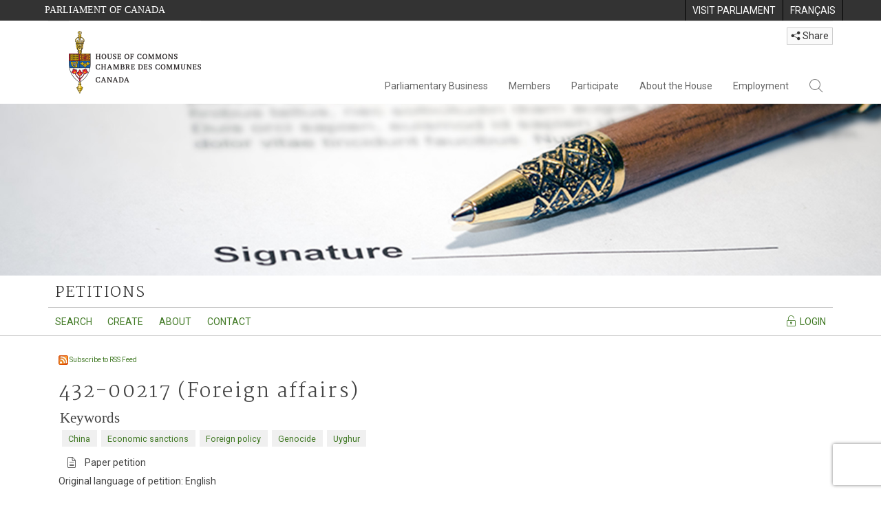

--- FILE ---
content_type: text/html; charset=utf-8
request_url: https://www.ourcommons.ca/petitions/EN/Petition/Details?Petition=432-00217
body_size: 31604
content:





<!DOCTYPE html>

<html class="no-js" dir="ltr" lang="en" xml:lang="en">
<head>
    <meta charset="utf-8" />
    <title>Petition 432-00217 - Petitions</title>
    <meta name="description">
    <meta name="institution" content="House of Commons">
    <meta name="viewport" content="width=device-width, initial-scale=1.0, user-scalable=yes">

    <link rel="stylesheet" media="all" type="text/css" href="/petitions/ParlWebFoundation/Content/fonts/ionicons/ionicons.css" />
    <link rel='stylesheet' type='text/css' href='//fonts.googleapis.com/css?family=Open+Sans'>

    <script type='text/javascript' src='/CommonElements/js/jquery-3.7.1.min.js'></script>
<script type='text/javascript' src='/CommonElements/js/bootstrap.min.js'></script>
<script type='text/javascript' src='/CommonElements/js/ce-hoc.min.js'></script>
<link rel='stylesheet' type='text/css' media='all' href='/CommonElements/styles/bootstrap.min.css' />
<link rel='stylesheet' type='text/css' media='all' href='/CommonElements/styles/hoc-icons.min.css' />
<link rel='stylesheet' type='text/css' media='all' href='/CommonElements/styles/ce-hoc-main.min.css' />
<link rel='stylesheet' type='text/css' media='all' href='/CommonElements/styles/ce-hoc-mobile.min.css' />
<script type='text/javascript' src='https://www.googletagmanager.com/gtag/js?id=G-WDVFHW5K08'></script>
<script> var CommonElements = {}; CommonElements.Analytics = {}; CommonElements.Analytics.Dimensions = []; CommonElements.Analytics.Dimensions.push({ MappingId: "dimension2", Value: "House of Commons"}); //Institution
CommonElements.Analytics.Dimensions.push({ MappingId: "dimension6", Value: "44"}); //CurrentParliament
CommonElements.Analytics.Dimensions.push({ MappingId: "dimension7", Value: "1"}); //CurrentSession
CommonElements.Analytics.Dimensions.push({ MappingId: "dimension8", Value: "In Session"}); //ParliamentaryCycleState
CommonElements.Analytics.Dimensions.push({ MappingId: "dimension9", Value: "true"}); //IsHouseSittingDay
CommonElements.Analytics.Dimensions.push({ MappingId: "dimension10", Value: "false"}); //IsHouseCurrentlySitting
CommonElements.Analytics.Dimensions.push({ MappingId: "dimension11", Value: "true"}); //IsCommitteeEventInProgress
 </script>
<script>window.dataLayer = window.dataLayer || [];function gtag(){dataLayer.push(arguments);}gtag('js', new Date());gtag('config', 'G-WDVFHW5K08');</script>

    
    

    <link rel="icon" href="/favicon.ico" type="image/x-icon" />

    <link href="/petitions/assets/site.css?v=XnDgOihVg-HFOlQufPEXW4HnNULgySgfNu00WzZuxB41" rel="stylesheet" media="all"  type="text/css" />

    
    <link rel="stylesheet" href="/CommonElements/styles/ce-hoc-body-content.min.css" media="all" type="text/css"  />
    
    <meta name="format-detection" content="telephone=no" />

        <script src="https://www.recaptcha.net/recaptcha/enterprise.js?render=6Lfe460eAAAAAKPLpNrYUele2kYl_d_63lVbf5PH"></script>

    



</head>

<body class="">
    
    
    <!-- Skip to Content -->
			<div class="local-anchor-container">
				<a href="#StartOfContent" class="ce-hoc-skipnav sr-only sr-only-focusable">Skip to main content</a>
			</div>
			<!-- Parliament Header2 -->
			<div id="ce-parl-header" role="banner" class="ce-parl-header hidden-print">
				<div class="container">
					<a href="//www.parl.ca" class="ce-parl-btn pull-left" data-analytics-eventcategory="Parliament Common Elements Menu" data-analytics-eventaction="click" data-analytics-eventlabel="Parliament Site" >Parliament of Canada</a>
					<ul class="pull-right" role="menu">
						<li role="menuitem">
							<a href="https://visit.parl.ca/index-e.html" class="hoccmn-parent-org" data-analytics-eventcategory="Parliament Common Elements Menu" data-analytics-eventaction="click" data-analytics-eventlabel="Visit Parliament" rel="external">
								<span class="hidden-xs">Visit Parliament</span>
								<span class="visible-xs">Visit</span>
							</a>
						</li>
						<li role="menuitem">
							<a href="https://www.noscommunes.ca/petitions/EN/Petition/Details?Petition=432-00217" class="hoccmn-parent-org" data-analytics-eventcategory="Parliament Common Elements Menu" data-analytics-eventaction="click" data-analytics-eventlabel="Language Switch" >
								<span lang="fr-CA" class="hidden-xs">Français</span>
								<span lang="fr-CA" class="visible-xs">FR</span>
							</a>
						</li>
					</ul>
				</div>
			</div>
		
			<!-- HoC Header -->
			<nav id="ce-hoc-header" class="ce-hoc-nav navbar navbar-default" aria-label="Main">
				<div class="container">
					<div class="navbar-header">
						<a href="//www.ourcommons.ca" class="navbar-brand" data-analytics-eventcategory="HoC Common Elements Main Menu" data-analytics-eventaction="click" data-analytics-eventlabel="HoC Crest" >
							<img src="/CommonElements/Images/ce-hoc-emblem-e.png" alt="House of Commons" />
						</a>
						<button type="button" data-toggle="collapse" data-target="#ce-hoc-nav" class="navbar-toggle">
							<span class="ce-hoc-nav-hamburger">
								<span class="icon-bar"></span>
								<span class="icon-bar"></span>
								<span class="icon-bar"></span>
							</span>
							<span class="ce-hoc-nav-lbl-menu">
								Menu
							</span>
						</button>
		
						<div id="small-navbar" class="hidden-lg hidden-md visible-sm-* visible-xs-*">
							<div id="ce-hoc-nav" class="navbar-collapse collapse">
								<ul class="nav navbar-nav">
									<li class="dropdown">
										<a href="javascript: void(0);" data-toggle="dropdown" class="dropdown-toggle" aria-expanded="false" data-analytics-eventcategory="HoC Common Elements Main Menu" data-analytics-eventaction="click" data-analytics-eventlabel="Parliamentary Business">
											Parliamentary Business
										</a>
										<ul id="ce-hoc-nav-parliamentary-business" class="dropdown-menu">
											<li class="ce-hoc-dropdown-menu-content">
												<a href="//www.ourcommons.ca/en/parliamentary-business" class="btn ce-hoc-btn-landing" data-analytics-eventcategory="HoC Common Elements Main Menu" data-analytics-eventaction="click" data-analytics-eventlabel="Parliamentary Business" >
													Parliamentary Business - Home
												</a>
											</li>
		
											<li>
												<div>
													<div class="ce-hoc-panel-title">
														<a class="accordion-toggle" data-toggle="collapse" href="#ce-hoc-nav-parlbus-house" data-parent="#ce-hoc-nav-parliamentary-business-panel-group" aria-expanded="false">
															The House
														</a>
													</div>
													<div id="ce-hoc-nav-parlbus-house" class="panel-collapse collapse ce-hoc-collapsible-content">
														<ul class="ce-hoc-list-group-item" role="menu">
															<li role="menuitem"><a href="//www.ourcommons.ca/en/sitting-calendar" data-analytics-eventcategory="HoC Common Elements Main Menu" data-analytics-eventaction="click" data-analytics-eventlabel="Sitting Calendar" >Sitting Calendar</a></li>
															<li role="menuitem"><a href="//www.ourcommons.ca/documentviewer/en/house/latest-sitting" data-analytics-eventcategory="HoC Common Elements Main Menu" data-analytics-eventaction="click" data-analytics-eventlabel="House Publications" >House Publications</a></li>
															<li role="menuitem"><a href="//www.parl.ca/legisinfo/en/overview" data-analytics-eventcategory="HoC Common Elements Main Menu" data-analytics-eventaction="click" data-analytics-eventlabel="Bills (LEGISinfo)" >Bills (LEGIS<i>info</i>)</a></li>
															<li role="menuitem"><a href="//www.ourcommons.ca/written-questions/overview" data-analytics-eventcategory="HoC Common Elements Main Menu" data-analytics-eventaction="click" data-analytics-eventlabel="Written Questions" >Written Questions</a></li>
															<li role="menuitem"><a href="https://www.ourcommons.ca/petitions/en/Home/Index" data-analytics-eventcategory="HoC Common Elements Main Menu" data-analytics-eventaction="click" data-analytics-eventlabel="E-petitions" >Petitions</a></li>
															<li role="menuitem"><a href="//www.ourcommons.ca/members/en/votes" data-analytics-eventcategory="HoC Common Elements Main Menu" data-analytics-eventaction="click" data-analytics-eventlabel="Votes" >Votes</a></li>
															<li role="menuitem"><a href="//www.ourcommons.ca/Search/en/publications/hansard" data-analytics-eventcategory="HoC Common Elements Main Menu" data-analytics-eventaction="click" data-analytics-eventlabel="Search the Debates (Hansard)" >Search the Debates (Hansard)</a></li>
															<li role="menuitem"><a href="//www.ourcommons.ca/documentviewer/en/house/status-business" data-analytics-eventcategory="HoC Common Elements Main Menu" data-analytics-eventaction="click" data-analytics-eventlabel="Status of House Business" >Status of House Business</a></li>
														</ul>
													</div>
												</div>
											</li>
											<li>
												<div>
													<div class="ce-hoc-panel-title">
														<a class="accordion-toggle" data-toggle="collapse" href="#ce-hoc-nav-parlbus-committees" data-parent="#ce-hoc-nav-parliamentary-business-panel-group" aria-expanded="false">
															Committees
														</a>
													</div>
													<div id="ce-hoc-nav-parlbus-committees" class="panel-collapse collapse ce-hoc-collapsible-content">
														<ul class="ce-hoc-list-group-item" role="menu">
															<li role="menuitem"><a href="//www.ourcommons.ca/Committees/en/Home" data-analytics-eventcategory="HoC Common Elements Main Menu" data-analytics-eventaction="click" data-analytics-eventlabel="List of Committees and Overview" >List of Committees and Overview</a></li>
															<li role="menuitem"><a href="//www.ourcommons.ca/Committees/en/Meetings" data-analytics-eventcategory="HoC Common Elements Main Menu" data-analytics-eventaction="click" data-analytics-eventlabel="Meetings" >Meetings</a></li>
															<li role="menuitem"><a href="//www.parl.ca/legisinfo/en/bills?status&#x3D;352&amp;advancedview&#x3D;true" data-analytics-eventcategory="HoC Common Elements Main Menu" data-analytics-eventaction="click" data-analytics-eventlabel="Bills in Committee (LEGISinfo)" >Bills in Committee (LEGIS<i>info</i>)</a></li>
															<li role="menuitem"><a href="//www.ourcommons.ca/Committees/en/Work" data-analytics-eventcategory="HoC Common Elements Main Menu" data-analytics-eventaction="click" data-analytics-eventlabel="Studies, Activities and Reports" >Studies, Activities and Reports</a></li>
															<li role="menuitem"><a href="//www.ourcommons.ca/Search/en/publications/evidence" data-analytics-eventcategory="HoC Common Elements Main Menu" data-analytics-eventaction="click" data-analytics-eventlabel="Search the Transcripts" >Search the Transcripts</a></li>
															<li role="menuitem"><a href="//www.ourcommons.ca/Committees/en/Participate" data-analytics-eventcategory="HoC Common Elements Main Menu" data-analytics-eventaction="click" data-analytics-eventlabel="Committee-Participate" >Participate</a></li>
														</ul>
													</div>
												</div>
											</li>
											<li>
												<div>
													<div class="ce-hoc-panel-title">
														<a class="accordion-toggle" data-toggle="collapse" href="#ce-hoc-nav-parlbus-resources" data-parent="#ce-hoc-nav-parliamentary-business-panel-group" aria-expanded="false">
															Resources
														</a>
													</div>
													<div id="ce-hoc-nav-parlbus-resources" class="panel-collapse collapse ce-hoc-collapsible-content">
														<ul class="ce-hoc-list-group-item" role="menu">
															<li role="menuitem"><a href="//www.ourcommons.ca/procedure/overview/index-e.html" data-analytics-eventcategory="HoC Common Elements Main Menu" data-analytics-eventaction="click" data-analytics-eventlabel="Procedural Information" >Procedural Information</a></li>
														</ul>
														<div class="ce-hoc-groupbox">
															<span>Library of Parliament</span>
															<div class="clearfix"></div>
															<ul class="ce-hoc-list-group-item" role="menu">
																<li role="menuitem">
																	<a href="https://lop.parl.ca/sites/PublicWebsite/default/en_CA/ResearchPublications/LegislativeSummaries" data-analytics-eventcategory="HoC Common Elements Main Menu" data-analytics-eventaction="click" data-analytics-eventlabel="Legislative Summaries"  rel="external" >Legislative Summaries</a>
																</li>
																<li role="menuitem">
																	<a href="https://lop.parl.ca/About/Library/VirtualLibrary/research-for-parliament-e.html" data-analytics-eventcategory="HoC Common Elements Main Menu" data-analytics-eventaction="click" data-analytics-eventlabel="Research Publications"  rel="external" >Research Publications</a>
																</li>
																<li role="menuitem">
																	<a href="http://parl.canadiana.ca/?usrlang&#x3D;en" data-analytics-eventcategory="HoC Common Elements Main Menu" data-analytics-eventaction="click" data-analytics-eventlabel="Historical Debates and Journals (1867-1993)"  rel="external" ><div class='deacrease-letter-spacing'>Parliamentary Historical Resources <br/>(1867-1993)</div></a>
																</li>
															</ul>
														</div>
													</div>
												</div>
											</li>
											<li>
												<div>
													<div class="ce-hoc-panel-title">
														<a class="accordion-toggle" data-toggle="collapse" href="#ce-hoc-nav-parlbus-parliamentary-diplomacy" data-parent="#ce-hoc-nav-parliamentary-business-panel-group" aria-expanded="false">
															Parliamentary Diplomacy
														</a>
													</div>
													<div id="ce-hoc-nav-parlbus-parliamentary-diplomacy" class="panel-collapse collapse ce-hoc-collapsible-content">
														<ul class="ce-hoc-list-group-item" role="menu">
															<li role="menuitem"><a href="//www.parl.ca/diplomacy/en" data-analytics-eventcategory="HoC Common Elements Main Menu" data-analytics-eventaction="click" data-analytics-eventlabel="Diplomacy - Home" >Parliamentary Diplomacy - Home</a></li>
															<li role="menuitem"><a href="//www.parl.ca/diplomacy/en/speakers/activities-and-reports" data-analytics-eventcategory="HoC Common Elements Main Menu" data-analytics-eventaction="click" data-analytics-eventlabel="Speakers&#x27; Activities" >Speakers' Activities</a></li>
															<li role="menuitem"><a href="//www.parl.ca/diplomacy/en/associations" data-analytics-eventcategory="HoC Common Elements Main Menu" data-analytics-eventaction="click" data-analytics-eventlabel="Parliamentary Associations" >Parliamentary Associations</a></li>
															<li role="menuitem"><a href="//www.parl.ca/diplomacy/en/speakers/visits-and-events" data-analytics-eventcategory="HoC Common Elements Main Menu" data-analytics-eventaction="click" data-analytics-eventlabel="Visits and Events" >Visits and Events</a></li>
															<li role="menuitem"><a href="//www.parl.ca/diplomacy/en/conferences" data-analytics-eventcategory="HoC Common Elements Main Menu" data-analytics-eventaction="click" data-analytics-eventlabel="Conferences" >Conferences</a></li>
															<li role="menuitem"><a href="//www.parl.ca/diplomacy/en/speakers/posp" data-analytics-eventcategory="HoC Common Elements Main Menu" data-analytics-eventaction="click" data-analytics-eventlabel="Parliamentary Officers&#x27; Study Program" >Parliamentary Officers' Study Program</a></li>
														</ul>
													</div>
												</div>
											</li>
										</ul>
									</li>
									<li class="dropdown">
										<a href="javascript: void(0);" data-toggle="dropdown" class="dropdown-toggle" aria-expanded="false" data-analytics-eventcategory="HoC Common Elements Main Menu" data-analytics-eventaction="click" data-analytics-eventlabel="Members">
											Members
										</a>
										<ul id="ce-hoc-nav-members" class="dropdown-menu">
											<li class="ce-hoc-dropdown-menu-content">
												<a href="//www.ourcommons.ca/en/members" class="btn ce-hoc-btn-landing" data-analytics-eventcategory="HoC Common Elements Main Menu" data-analytics-eventaction="click" data-analytics-eventlabel="Members" >
													Members - Home
												</a>
											</li>
		
											<li>
												<div>
													<div class="ce-hoc-panel-title">
														<a class="accordion-toggle" data-toggle="collapse" href="#ce-hoc-nav-members-roles" data-parent="#ce-hoc-nav-members-panel-group" aria-expanded="false">
															Members and Roles
														</a>
													</div>
													<div id="ce-hoc-nav-members-roles" class="panel-collapse collapse ce-hoc-collapsible-content">
														<ul class="ce-hoc-list-group-item" role="menu">
															<li role="menuitem"><a href="//www.ourcommons.ca/Members/en" data-analytics-eventcategory="HoC Common Elements Main Menu" data-analytics-eventaction="click" data-analytics-eventlabel="Members of Parliament" >Members of Parliament</a></li>
															<li role="menuitem"><a href="//www.ourcommons.ca/Speaker/en" data-analytics-eventcategory="HoC Common Elements Main Menu" data-analytics-eventaction="click" data-analytics-eventlabel="The Speaker" >The Speaker</a></li>
															<li role="menuitem"><a href="//www.ourcommons.ca/Members/en/ministries" data-analytics-eventcategory="HoC Common Elements Main Menu" data-analytics-eventaction="click" data-analytics-eventlabel="Ministry (Cabinet)" >Ministry (Cabinet)</a></li>
															<li role="menuitem"><a href="//www.ourcommons.ca/Members/en/parliamentary-secretaries" data-analytics-eventcategory="HoC Common Elements Main Menu" data-analytics-eventaction="click" data-analytics-eventlabel="Parliamentary Secretaries" >Parliamentary Secretaries</a></li>
															<li role="menuitem"><a href="//www.ourcommons.ca/members/en/house-officers" data-analytics-eventcategory="HoC Common Elements Main Menu" data-analytics-eventaction="click" data-analytics-eventlabel="Party Leaders and other House Officers" >Party Leaders and other House Officers</a></li>
														</ul>
													</div>
												</div>
											</li>
											<li>
												<div>
													<div class="ce-hoc-panel-title">
														<a class="accordion-toggle" data-toggle="collapse" href="#ce-hoc-nav-members-related-information" data-parent="#ce-hoc-nav-members-panel-group" aria-expanded="false">
															Related Information
														</a>
													</div>
													<div id="ce-hoc-nav-members-related-information" class="panel-collapse collapse ce-hoc-collapsible-content">
														<ul class="ce-hoc-list-group-item" role="menu">
															<li role="menuitem"><a href="//www.ourcommons.ca/Members/en/party-standings" data-analytics-eventcategory="HoC Common Elements Main Menu" data-analytics-eventaction="click" data-analytics-eventlabel="Party Standings" >Party Standings</a></li>
															<li role="menuitem"><a href="//www.ourcommons.ca/Members/en/floorplan" data-analytics-eventcategory="HoC Common Elements Main Menu" data-analytics-eventaction="click" data-analytics-eventlabel="Seating Plan" >Seating Plan</a></li>
															<li role="menuitem"><a href="//www.ourcommons.ca/ProactiveDisclosure/en/members" data-analytics-eventcategory="HoC Common Elements Main Menu" data-analytics-eventaction="click" data-analytics-eventlabel="Members&#x27; Expenditures" >Members' Expenditures</a></li>
															<li role="menuitem"><a href="//www.ourcommons.ca/boie/en/reports-and-disclosure#dt" data-analytics-eventcategory="HoC Common Elements Main Menu" data-analytics-eventaction="click" data-analytics-eventlabel="Registry of Designated Travellers" >Registry of Designated Travellers</a></li>
															<li role="menuitem"><a href="//www.ourcommons.ca/about/schedules/MembersTypicalWeek-e.html" data-analytics-eventcategory="HoC Common Elements Main Menu" data-analytics-eventaction="click" data-analytics-eventlabel="A Member&#x27;s Typical Week" >A Member's Typical Week</a></li>
														</ul>
													</div>
												</div>
											</li>
											<li>
												<div>
													<div class="ce-hoc-panel-title">
														<a class="accordion-toggle" data-toggle="collapse" href="#ce-hoc-nav-members-resources" data-parent="#ce-hoc-nav-members-panel-group" aria-expanded="false">
															Resources
														</a>
													</div>
													<div id="ce-hoc-nav-members-resources" class="panel-collapse collapse ce-hoc-collapsible-content">
														<ul class="ce-hoc-list-group-item" role="menu">
															<li role="menuitem"><a href="//www.ourcommons.ca/Members/en/addresses" data-analytics-eventcategory="HoC Common Elements Main Menu" data-analytics-eventaction="click" data-analytics-eventlabel="Contact Members of Parliament" >Contact Members of Parliament</a></li>
															<li role="menuitem"><a href="//www.ourcommons.ca/Members/en/constituencies" data-analytics-eventcategory="HoC Common Elements Main Menu" data-analytics-eventaction="click" data-analytics-eventlabel="Constituencies" >Constituencies</a></li>
														</ul>
														<div class="ce-hoc-groupbox">
															<span>Library of Parliament</span>
															<div class="clearfix"></div>
															<ul class="ce-hoc-list-group-item" role="menu">
																<li role="menuitem">
																	<a href="https://lop.parl.ca/sites/ParlInfo/default/en_CA" data-analytics-eventcategory="HoC Common Elements Main Menu" data-analytics-eventaction="click" data-analytics-eventlabel="Historical Information (PARLINFO)"  rel="external" >Historical Information (PARLINFO)</a>
																</li>
															</ul>
														</div>
													</div>
												</div>
											</li>
										</ul>
									</li>
									<li class="dropdown">
										<a href="javascript: void(0);" data-toggle="dropdown" class="dropdown-toggle" aria-expanded="false" data-analytics-eventcategory="HoC Common Elements Main Menu" data-analytics-eventaction="click" data-analytics-eventlabel="Participate">
											Participate
										</a>
										<ul id="ce-hoc-nav-participate" class="dropdown-menu">
											<li class="ce-hoc-dropdown-menu-content">
												<a href="//www.ourcommons.ca/en/participate" class="btn ce-hoc-btn-landing" data-analytics-eventcategory="HoC Common Elements Main Menu" data-analytics-eventaction="click" data-analytics-eventlabel="Participate" >
													Participate - Home
												</a>
											</li>
		
											<li>
												<div>
													<div class="ce-hoc-panel-title">
														<a class="accordion-toggle" data-toggle="collapse" href="#ce-hoc-nav-participate-house" data-parent="#ce-hoc-nav-participate-panel-group" aria-expanded="false">
															The House
														</a>
													</div>
													<div id="ce-hoc-nav-participate-house" class="panel-collapse collapse ce-hoc-collapsible-content">
														<ul class="ce-hoc-list-group-item" role="menu">
															<li role="menuitem"><a href="https://visit.parl.ca/visit-e.html#live-debates" data-analytics-eventcategory="HoC Common Elements Main Menu" data-analytics-eventaction="click" data-analytics-eventlabel="Attend Live Debates"  rel="external" >Attend Live Debates</a></li>
															<li role="menuitem"><a href="https://parlvu.parl.gc.ca/harmony/en" data-analytics-eventcategory="HoC Common Elements Main Menu" data-analytics-eventaction="click" data-analytics-eventlabel="Watch and Listen to Chamber Proceedings"  rel="external" >Watch and Listen to Chamber Proceedings</a></li>
															<li role="menuitem"><a href="https://www.ourcommons.ca/petitions/en/Home/Index" data-analytics-eventcategory="HoC Common Elements Main Menu" data-analytics-eventaction="click" data-analytics-eventlabel="Create or Sign an E-petitions" >Create or Sign a Petition</a></li>
															<li role="menuitem"><a href="//www.ourcommons.ca/About/Schedules/DailyOrderOfBusiness-e.html" data-analytics-eventcategory="HoC Common Elements Main Menu" data-analytics-eventaction="click" data-analytics-eventlabel="A Typical Week at the House" >A Typical Week at the House</a></li>
															<li role="menuitem"><a href="//www.ourcommons.ca/Members/en/addresses" data-analytics-eventcategory="HoC Common Elements Main Menu" data-analytics-eventaction="click" data-analytics-eventlabel="Contact a Member of Parliament" >Contact a Member of Parliament</a></li>
															<li role="menuitem"><a href="//www.parl.ca/legisinfo/en/overview" data-analytics-eventcategory="HoC Common Elements Main Menu" data-analytics-eventaction="click" data-analytics-eventlabel="Follow a Bill (LEGISinfo)" >Follow a Bill (LEGIS<i>info</i>)</a></li>
														</ul>
													</div>
												</div>
											</li>
											<li>
												<div>
													<div class="ce-hoc-panel-title">
														<a class="accordion-toggle" data-toggle="collapse" href="#ce-hoc-nav-participate-committees" data-parent="#ce-hoc-nav-participate-panel-group" aria-expanded="false">
															Committees
														</a>
													</div>
													<div id="ce-hoc-nav-participate-committees" class="panel-collapse collapse ce-hoc-collapsible-content">
														<ul class="ce-hoc-list-group-item" role="menu">
															<li role="menuitem"><a href="//www.ourcommons.ca/Committees/en/Participate#attend" data-analytics-eventcategory="HoC Common Elements Main Menu" data-analytics-eventaction="click" data-analytics-eventlabel="Attend Meetings" >Attend Meetings</a></li>
															<li role="menuitem"><a href="https://parlvu.parl.gc.ca/harmony/en" data-analytics-eventcategory="HoC Common Elements Main Menu" data-analytics-eventaction="click" data-analytics-eventlabel="Watch and Listen to Committee Proceedings"  rel="external" >Watch and Listen to Committee Proceedings</a></li>
															<li role="menuitem"><a href="//www.ourcommons.ca/Committees/en/Participate#participate" data-analytics-eventcategory="HoC Common Elements Main Menu" data-analytics-eventaction="click" data-analytics-eventlabel="Current Consultations" >Current Consultations</a></li>
															<li role="menuitem"><a href="//www.ourcommons.ca/Committees/en/Participate" data-analytics-eventcategory="HoC Common Elements Main Menu" data-analytics-eventaction="click" data-analytics-eventlabel="How to Submit a Brief and Appear" >How to Submit a Brief and Appear</a></li>
															<li role="menuitem"><a href="//www.ourcommons.ca/Committees/Styles/images/participate/committee-room-layout-large-e.png" data-analytics-eventcategory="HoC Common Elements Main Menu" data-analytics-eventaction="click" data-analytics-eventlabel="Layout of a Typical Committee Room" >Layout of a Typical Committee Room</a></li>
															<li role="menuitem"><a href="//www.ourcommons.ca/Committees/en/ContactUs" data-analytics-eventcategory="HoC Common Elements Main Menu" data-analytics-eventaction="click" data-analytics-eventlabel="Contact a Committee" >Contact a Committee</a></li>
														</ul>
													</div>
												</div>
											</li>
											<li>
												<div>
													<div class="ce-hoc-panel-title">
														<a class="accordion-toggle" data-toggle="collapse" href="#ce-hoc-nav-participate-resources" data-parent="#ce-hoc-nav-participate-panel-group" aria-expanded="false">
															Resources
														</a>
													</div>
													<div id="ce-hoc-nav-participate-resources" class="panel-collapse collapse ce-hoc-collapsible-content">
														<ul class="ce-hoc-list-group-item" role="menu">
															<li role="menuitem"><a href="//www.ourcommons.ca/procedure/overview/index-e.html" data-analytics-eventcategory="HoC Common Elements Main Menu" data-analytics-eventaction="click" data-analytics-eventlabel="Procedural Information" >Procedural Information</a></li>
														</ul>
														<div class="ce-hoc-groupbox">
															<span>Library of Parliament</span>
															<div class="clearfix"></div>
															<ul class="ce-hoc-list-group-item" role="menu">
																<li role="menuitem">
																	<a href="https://lop.parl.ca/About/Parliament/Education/classroom-activities-e.html" data-analytics-eventcategory="HoC Common Elements Main Menu" data-analytics-eventaction="click" data-analytics-eventlabel="Classroom Activities"  rel="external" >Classroom Activities</a>
																</li>
																<li role="menuitem">
																	<a href="https://lop.parl.ca/About/Parliament/Education/teacher-resources-e.html" data-analytics-eventcategory="HoC Common Elements Main Menu" data-analytics-eventaction="click" data-analytics-eventlabel="Teacher Resources"  rel="external" >Teacher Resources</a>
																</li>
																<li role="menuitem">
																	<a href="https://lop.parl.ca/About/Parliament/Education/teachers-institute-e.html" data-analytics-eventcategory="HoC Common Elements Main Menu" data-analytics-eventaction="click" data-analytics-eventlabel="Teachers Institute"  rel="external" >Teachers Institute</a>
																</li>
															</ul>
														</div>
													</div>
												</div>
											</li>
										</ul>
									</li>
									<li class="dropdown">
										<a href="javascript: void(0);" data-toggle="dropdown" class="dropdown-toggle" aria-expanded="false" data-analytics-eventcategory="HoC Common Elements Main Menu" data-analytics-eventaction="click" data-analytics-eventlabel="About the House">
											About the House
										</a>
										<ul id="ce-hoc-nav-about" class="dropdown-menu">
											<li class="ce-hoc-dropdown-menu-content">
												<a href="//www.ourcommons.ca/en/about-the-house" class="btn ce-hoc-btn-landing" data-analytics-eventcategory="HoC Common Elements Main Menu" data-analytics-eventaction="click" data-analytics-eventlabel="About the House" >
													About the House - Home
												</a>
											</li>
		
											<li>
												<div>
													<div class="ce-hoc-panel-title">
														<a class="accordion-toggle" data-toggle="collapse" href="#ce-hoc-nav-about-transparency-accountability" data-parent="#ce-hoc-nav-about-panel-group" aria-expanded="false">
															Transparency and accountability
														</a>
													</div>
													<div id="ce-hoc-nav-about-transparency-accountability" class="panel-collapse collapse ce-hoc-collapsible-content">
														<ul class="ce-hoc-list-group-item" role="menu">
															<li role="menuitem"><a href="//www.ourcommons.ca/boie/en" data-analytics-eventcategory="HoC Common Elements Main Menu" data-analytics-eventaction="click" data-analytics-eventlabel="Board of Internal Economy" >Board of Internal Economy</a></li>
															<li role="menuitem"><a href="//www.ourcommons.ca/boie/en/by-laws-and-policies" data-analytics-eventcategory="HoC Common Elements Main Menu" data-analytics-eventaction="click" data-analytics-eventlabel="By-Laws and Policies" >By-Laws and Policies</a></li>
															<li role="menuitem"><a href="//www.ourcommons.ca/boie/en/by-laws-and-policies#mas" data-analytics-eventcategory="HoC Common Elements Main Menu" data-analytics-eventaction="click" data-analytics-eventlabel="Members&#x27; Allowances and Services" >Members' Allowances and Services</a></li>
															<li role="menuitem"><a href="//www.ourcommons.ca/About/Administration/Index-e.html" data-analytics-eventcategory="HoC Common Elements Main Menu" data-analytics-eventaction="click" data-analytics-eventlabel="House Administration" >House Administration</a></li>
															<li role="menuitem"><a href="//www.ourcommons.ca/boie/en/reports-and-disclosure" data-analytics-eventcategory="HoC Common Elements Main Menu" data-analytics-eventaction="click" data-analytics-eventlabel="Reports and Disclosure" >Reports and Disclosure</a></li>
															<li role="menuitem"><a href="//www.ourcommons.ca/About/StandingOrders/appa1-e.htm" data-analytics-eventcategory="HoC Common Elements Main Menu" data-analytics-eventaction="click" data-analytics-eventlabel="Conflict of Interest Code for Members" >Conflict of Interest Code for Members</a></li>
															<li role="menuitem"><a href="//www.ourcommons.ca/en/accessibility" data-analytics-eventcategory="HoC Common Elements Main Menu" data-analytics-eventaction="click" data-analytics-eventlabel="Accessibility" >Accessibility</a></li>
														</ul>
													</div>
												</div>
											</li>
											<li>
												<div>
													<div class="ce-hoc-panel-title">
														<a class="accordion-toggle" data-toggle="collapse" href="#ce-hoc-nav-about-history-art-architecture" data-parent="#ce-hoc-nav-about-panel-group" aria-expanded="false">
															Arts and Heritage
														</a>
													</div>
													<div id="ce-hoc-nav-about-history-art-architecture" class="panel-collapse collapse ce-hoc-collapsible-content">
														<ul class="ce-hoc-list-group-item" role="menu">
															<li role="menuitem"><a href="//www.ourcommons.ca/heritage/en/home" data-analytics-eventcategory="HoC Common Elements Main Menu" data-analytics-eventaction="click" data-analytics-eventlabel="History, Art and Architecture" >History, Art and Architecture</a></li>
															<li role="menuitem"><a href="//www.ourcommons.ca/About/BuildingTheFuture/Index-e.html" data-analytics-eventcategory="HoC Common Elements Main Menu" data-analytics-eventaction="click" data-analytics-eventlabel="Future of the Parliamentary Precinct" >Future of the Parliamentary Precinct</a></li>
															<li role="menuitem"><a href="//www.ourcommons.ca/heritage/en/parliamentary-buildings/past/memorial-chamber" data-analytics-eventcategory="HoC Common Elements Main Menu" data-analytics-eventaction="click" data-analytics-eventlabel="Memorial Chamber" >Memorial Chamber</a></li>
															<li role="menuitem"><a href="//www.ourcommons.ca/heritage/en/carillon" data-analytics-eventcategory="HoC Common Elements Main Menu" data-analytics-eventaction="click" data-analytics-eventlabel="Carillon" >Carillon</a></li>
														</ul>
													</div>
												</div>
											</li>
											<li>
												<div>
													<div class="ce-hoc-panel-title">
														<a class="accordion-toggle" data-toggle="collapse" href="#ce-hoc-nav-about-pictures" data-parent="#ce-hoc-nav-about-panel-group" aria-expanded="false">
															In pictures
														</a>
													</div>
													<div id="ce-hoc-nav-about-pictures" class="panel-collapse collapse ce-hoc-collapsible-content">
														<ul class="ce-hoc-list-group-item" role="menu">
															<li role="menuitem"><a href="/About/BuildingTheFuture/WestBlock/VirtualTours/chamber/en/" data-analytics-eventcategory="HoC Common Elements Main Menu" data-analytics-eventaction="click" data-analytics-eventlabel="Virtual Tour of the House"  rel="external" >Virtual Tour of the House</a></li>
															<li role="menuitem"><a href="//www.tpsgc-pwgsc.gc.ca/citeparlementaire-parliamentaryprecinct/camera-eng.html" data-analytics-eventcategory="HoC Common Elements Main Menu" data-analytics-eventaction="click" data-analytics-eventlabel="Live Hill Cam"  rel="external" >Live Hill Cam</a></li>
															<li role="menuitem"><a href="https://www.instagram.com/ourcommonsca/" data-analytics-eventcategory="HoC Common Elements Main Menu" data-analytics-eventaction="click" data-analytics-eventlabel="Photo Gallery"  rel="external" >Photo Gallery</a></li>
														</ul>
													</div>
												</div>
											</li>
										</ul>
									</li>
									<li class="dropdown">
										<a href="javascript: void(0);" data-toggle="dropdown" class="dropdown-toggle" aria-expanded="false" data-analytics-eventcategory="HoC Common Elements Main Menu" data-analytics-eventaction="click" data-analytics-eventlabel="Employment">
											Employment
										</a>
										<ul id="ce-hoc-nav-employment" class="dropdown-menu">
											<li class="ce-hoc-dropdown-menu-content">
												<a href="//www.ourcommons.ca/en/employment" class="btn ce-hoc-btn-landing" data-analytics-eventcategory="HoC Common Elements Main Menu" data-analytics-eventaction="click" data-analytics-eventlabel="Employment" >
													Employment - Home
												</a>
											</li>
		
											<li>
												<div>
													<div class="ce-hoc-panel-title">
														<a class="accordion-toggle" data-toggle="collapse" href="#ce-hoc-nav-employment-opportunities" data-parent="#ce-hoc-nav-employment-panel-group" aria-expanded="false">
															Working for the administration
														</a>
													</div>
													<div id="ce-hoc-nav-employment-opportunities" class="panel-collapse collapse ce-hoc-collapsible-content">
														<ul class="ce-hoc-list-group-item" role="menu">
															<li role="menuitem"><a href="//www.ourcommons.ca/en/employment/current-opportunities" data-analytics-eventcategory="HoC Common Elements Main Menu" data-analytics-eventaction="click" data-analytics-eventlabel="Current Opportunities at the House of Commons"  rel="external" >Current Opportunities at the House of Commons</a></li>
															<li role="menuitem"><a href="//www.ourcommons.ca/About/Employment/eligibility-e.html" data-analytics-eventcategory="HoC Common Elements Main Menu" data-analytics-eventaction="click" data-analytics-eventlabel="Eligibility and Selection" >Eligibility and Selection</a></li>
															<li role="menuitem"><a href="https://jobs.smartrecruiters.com/oneclick-ui/company/HouseOfCommonsCanadaChambreDesCommunesCanada/job/3938755626?lang=en&amp;sid=&amp;dcr_ci=HouseOfCommonsCanadaChambreDesCommunesCanada" data-analytics-eventcategory="HoC Common Elements Main Menu" data-analytics-eventaction="click" data-analytics-eventlabel="Resumé Bank"  rel="external" >General Application</a></li>
															<li role="menuitem"><a href="//www.ourcommons.ca/About/Employment/working-e.html" data-analytics-eventcategory="HoC Common Elements Main Menu" data-analytics-eventaction="click" data-analytics-eventlabel="Who We Are and What We Offer"  rel="external" >Who We Are and What We Offer</a></li>
														</ul>
													</div>
												</div>
											</li>
											<li>
												<div>
													<div class="ce-hoc-panel-title">
														<a class="accordion-toggle" data-toggle="collapse" href="#ce-hoc-nav-employment-youth" data-parent="#ce-hoc-nav-employment-panel-group" aria-expanded="false">
															Student Opportunities
														</a>
													</div>
													<div id="ce-hoc-nav-employment-youth" class="panel-collapse collapse ce-hoc-collapsible-content">
														<ul class="ce-hoc-list-group-item" role="menu">
															<li role="menuitem"><a href="//www.ourcommons.ca/en/employment/students" data-analytics-eventcategory="HoC Common Elements Main Menu" data-analytics-eventaction="click" data-analytics-eventlabel="Student Employment" >Student Employment</a></li>
															<li role="menuitem"><a href="//www.ourcommons.ca/About/PageProgram/Index-e.html" data-analytics-eventcategory="HoC Common Elements Main Menu" data-analytics-eventaction="click" data-analytics-eventlabel="Page Program" >Page Program</a></li>
															<li role="menuitem"><a href="//pip-psp.org" data-analytics-eventcategory="HoC Common Elements Main Menu" data-analytics-eventaction="click" data-analytics-eventlabel="Parliamentary Internship Programme"  rel="external" >Parliamentary Internship Programme</a></li>
														</ul>
													</div>
												</div>
											</li>
											<li>
												<div>
													<div class="ce-hoc-panel-title">
														<a class="accordion-toggle" data-toggle="collapse" href="#ce-hoc-nav-employment-working" data-parent="#ce-hoc-nav-employment-panel-group" aria-expanded="false">
															Working for a Member of Parliament
														</a>
													</div>
													<div id="ce-hoc-nav-employment-working" class="panel-collapse collapse ce-hoc-collapsible-content">
														<ul class="ce-hoc-list-group-item" role="menu">
															<li role="menuitem"><a href="//www.ourcommons.ca/en/employment/members" data-analytics-eventcategory="HoC Common Elements Main Menu" data-analytics-eventaction="click" data-analytics-eventlabel="Current Listed Opportunities" >Current Listed Opportunities Working for a Member of Parliament</a></li>
														</ul>
													</div>
												</div>
											</li>
										</ul>
									</li>
									<li class="dropdown ce-hoc-search-dropdown">
										<a href="#" data-toggle="dropdown" class="dropdown-toggle" aria-expanded="false">
											<i class="hoc-icon icon-search" aria-hidden="true" title="Search"></i>
											<span class="ce-hoc-lbl-search">Search</span>
										</a>
										<ul class="dropdown-menu">
											<li>
												<div class="ce-hoc-dropdown-menu-content">
													<div class="row">
														<div class="col-sm-12 text-center">
															<form role="search" action="//www.ourcommons.ca/Search/en" method="get">
																<div class="form-inline">
																	<div class="input-group ce-hoc-search-group">
																		<label for="ce-hoc-search-query" class="sr-only">Search</label>
																		<input id="ce-hoc-search-query" class="form-control ce-hoc-inp-search" placeholder="Search" name="text" title="Search" aria-label="Search" type="search" value="" size="27" maxlength="150">
																		<div class="input-group-btn">
																			<button class="btn btn-default form-control ce-hoc-btn-search" id="ce-hoc-search-submit" type="submit"><i class="hoc-icon icon-search"></i><span class="sr-only">Search</span></button>
																		</div>
																		<label for="ce-hoc-sitesearch-location" class="sr-only">Search Source</label>
																		<select id="ce-hoc-sitesearch-location" class="form-control selectpicker ce-hoc-sel-search" name="searchToolCode">
																			<option label="Full website" value="website" data-analytics-eventcategory="HoC Common Elements Main Menu" data-analytics-eventaction="click">Full website</option>
																			<option label="Member" value="members-of-parliament" data-analytics-eventcategory="HoC Common Elements Main Menu" data-analytics-eventaction="click">Member</option>
																			<option label="Bill" value="bills" data-analytics-eventcategory="HoC Common Elements Main Menu" data-analytics-eventaction="click">Bill</option>
																			<option label="Topic" value="publications" data-analytics-eventcategory="HoC Common Elements Main Menu" data-analytics-eventaction="click">Topic</option>
																			<option label="Petition" value="petitions" data-analytics-eventcategory="HoC Common Elements Main Menu" data-analytics-eventaction="click">Petition</option>
																			<option label="Writen Question" value="written-questions" data-analytics-eventcategory="HoC Common Elements Main Menu" data-analytics-eventaction="click">Writen Question</option>
																		</select>
																	</div>
																</div>
															</form>
														</div>
													</div>
												</div>
											</li>
										</ul>
									</li>
								</ul>
							</div>
						</div>
					</div>
					<div class="dropdown ce-hoc-btn-share">
						<button type="button" class="btn btn-xs btn-default dropdown-toggle" data-toggle="dropdown" aria-expanded="false"><i class="hoc-icon icon-share"></i> Share</button>
						<ul class="dropdown-menu">
							<li><a id="share-media-email" href="#" title="share link with e-mail"><span class="ce-hoc-share-media-email"><i class="hoc-icon icon-envelope"></i></span> Email</a></li>
							<li><a id="share-media-facebook" href="#" title="share link with facebook"><span class="ce-hoc-share-media-facebook"><i class="hoc-icon icon-social-facebook"></i></span> Facebook</a></li>
							<li><a id="share-media-linkedin" href="#" title="share link with linked in"><span class="ce-hoc-share-media-linkedin"><i class="hoc-icon icon-social-linkedin"></i></span> LinkedIn</a></li>
							<li><a id="share-media-twitter" href="#" title="share link with twitter"><span class="ce-hoc-share-media-twitter"><i class="hoc-icon icon-social-twitter"></i></span> Twitter</a></li>
						</ul>
					</div>
					<div id="big-navbar" class="visible-lg-* visible-md-* hidden-sm hidden-xs">
						<div id="ce-hoc-nav" class="navbar-collapse collapse">
							<ul class="nav navbar-nav">
								<li class="dropdown">
									<a href="javascript: void(0);" data-toggle="dropdown" class="dropdown-toggle" aria-expanded="false" data-analytics-eventcategory="HoC Common Elements Main Menu" data-analytics-eventaction="click" data-analytics-eventlabel="Parliamentary Business">
										Parliamentary Business
									</a>
									<ul id="ce-hoc-nav-parliamentary-business" class="dropdown-menu">
										<li>
											<div class="ce-hoc-dropdown-menu-content">
												<div class="row">
													<div class="col-sm-12">
														<a href="//www.ourcommons.ca/en/parliamentary-business" class="btn ce-hoc-btn-landing" data-analytics-eventcategory="HoC Common Elements Main Menu" data-analytics-eventaction="click" data-analytics-eventlabel="Parliamentary Business" >
															Parliamentary Business - Home
														</a>
													</div>
												</div>
												<div class="row">
													<div class="panel-group" id="ce-hoc-nav-parliamentary-business-panel-group">
														<div class="col-md-3 col-xs-3">
															<div class="ce-hoc-panel-title">
																The House
															</div>
															<div id="ce-hoc-nav-parlbus-house" class="panel-collapse collapse ce-hoc-collapsible-content">
																<ul class="ce-hoc-list-group-item" role="menu">
																	<li role="menuitem"><a href="//www.ourcommons.ca/en/sitting-calendar" data-analytics-eventcategory="HoC Common Elements Main Menu" data-analytics-eventaction="click" data-analytics-eventlabel="Sitting Calendar" >Sitting Calendar</a></li>
																	<li role="menuitem"><a href="//www.ourcommons.ca/documentviewer/en/house/latest-sitting" data-analytics-eventcategory="HoC Common Elements Main Menu" data-analytics-eventaction="click" data-analytics-eventlabel="House Publications" >House Publications</a></li>
																	<li role="menuitem"><a href="//www.parl.ca/legisinfo/en/overview" data-analytics-eventcategory="HoC Common Elements Main Menu" data-analytics-eventaction="click" data-analytics-eventlabel="Bills (LEGISinfo)" >Bills (LEGIS<i>info</i>)</a></li>
																	<li role="menuitem"><a href="//www.ourcommons.ca/written-questions/overview" data-analytics-eventcategory="HoC Common Elements Main Menu" data-analytics-eventaction="click" data-analytics-eventlabel="Written Questions" >Written Questions</a></li>
																	<li role="menuitem"><a href="https://www.ourcommons.ca/petitions/en/Home/Index" data-analytics-eventcategory="HoC Common Elements Main Menu" data-analytics-eventaction="click" data-analytics-eventlabel="E-petitions" >Petitions</a></li>
																	<li role="menuitem"><a href="//www.ourcommons.ca/members/en/votes" data-analytics-eventcategory="HoC Common Elements Main Menu" data-analytics-eventaction="click" data-analytics-eventlabel="Votes" >Votes</a></li>
																	<li role="menuitem"><a href="//www.ourcommons.ca/Search/en/publications/hansard" data-analytics-eventcategory="HoC Common Elements Main Menu" data-analytics-eventaction="click" data-analytics-eventlabel="Search the Debates (Hansard)" >Search the Debates (Hansard)</a></li>
																	<li role="menuitem"><a href="//www.ourcommons.ca/documentviewer/en/house/status-business" data-analytics-eventcategory="HoC Common Elements Main Menu" data-analytics-eventaction="click" data-analytics-eventlabel="Status of House Business" >Status of House Business</a></li>
																</ul>
															</div>
														</div>
														<div class="col-md-3 col-xs-3">
															<div class="ce-hoc-panel-title">
																Committees
															</div>
															<div id="ce-hoc-nav-parlbus-committees" class="panel-collapse collapse ce-hoc-collapsible-content">
																<ul class="ce-hoc-list-group-item" role="menu">
																	<li role="menuitem"><a href="//www.ourcommons.ca/Committees/en/Home" data-analytics-eventcategory="HoC Common Elements Main Menu" data-analytics-eventaction="click" data-analytics-eventlabel="List of Committees and Overview" >List of Committees and Overview</a></li>
																	<li role="menuitem"><a href="//www.ourcommons.ca/Committees/en/Meetings" data-analytics-eventcategory="HoC Common Elements Main Menu" data-analytics-eventaction="click" data-analytics-eventlabel="Meetings" >Meetings</a></li>
																	<li role="menuitem"><a href="//www.parl.ca/legisinfo/en/bills?status&#x3D;352&amp;advancedview&#x3D;true" data-analytics-eventcategory="HoC Common Elements Main Menu" data-analytics-eventaction="click" data-analytics-eventlabel="Bills in Committee (LEGISinfo)" >Bills in Committee (LEGIS<i>info</i>)</a></li>
																	<li role="menuitem"><a href="//www.ourcommons.ca/Committees/en/Work" data-analytics-eventcategory="HoC Common Elements Main Menu" data-analytics-eventaction="click" data-analytics-eventlabel="Studies, Activities and Reports" >Studies, Activities and Reports</a></li>
																	<li role="menuitem"><a href="//www.ourcommons.ca/Search/en/publications/evidence" data-analytics-eventcategory="HoC Common Elements Main Menu" data-analytics-eventaction="click" data-analytics-eventlabel="Search the Transcripts" >Search the Transcripts</a></li>
																	<li role="menuitem"><a href="//www.ourcommons.ca/Committees/en/Participate" data-analytics-eventcategory="HoC Common Elements Main Menu" data-analytics-eventaction="click" data-analytics-eventlabel="Committee-Participate" >Participate</a></li>
																</ul>
															</div>
														</div>
														<div class="col-md-3 col-xs-3">
															<div class="ce-hoc-panel-title">
																Resources
															</div>
															<div id="ce-hoc-nav-parlbus-resources" class="panel-collapse collapse ce-hoc-collapsible-content">
																<ul class="ce-hoc-list-group-item" role="menu">
																	<li role="menuitem"><a href="//www.ourcommons.ca/procedure/overview/index-e.html" data-analytics-eventcategory="HoC Common Elements Main Menu" data-analytics-eventaction="click" data-analytics-eventlabel="Procedural Information" >Procedural Information</a></li>
																</ul>
																<div class="ce-hoc-groupbox">
																	<span>Library of Parliament</span>
																	<div class="clearfix"></div>
																	<ul class="ce-hoc-list-group-item" role="menu">
																		<li role="menuitem">
																			<a href="https://lop.parl.ca/sites/PublicWebsite/default/en_CA/ResearchPublications/LegislativeSummaries" data-analytics-eventcategory="HoC Common Elements Main Menu" data-analytics-eventaction="click" data-analytics-eventlabel="Legislative Summaries"  rel="external" >Legislative Summaries</a>
																		</li>
																		<li role="menuitem">
																			<a href="https://lop.parl.ca/About/Library/VirtualLibrary/research-for-parliament-e.html" data-analytics-eventcategory="HoC Common Elements Main Menu" data-analytics-eventaction="click" data-analytics-eventlabel="Research Publications"  rel="external" >Research Publications</a>
																		</li>
																		<li role="menuitem">
																			<a href="http://parl.canadiana.ca/?usrlang&#x3D;en" data-analytics-eventcategory="HoC Common Elements Main Menu" data-analytics-eventaction="click" data-analytics-eventlabel="Historical Debates and Journals (1867-1993)"  rel="external" ><div class='deacrease-letter-spacing'>Parliamentary Historical Resources <br/>(1867-1993)</div></a>
																		</li>
																	</ul>
																</div>
															</div>
														</div>
														<div class="col-md-3 col-xs-3">
															<div class="ce-hoc-panel-title">
																Parliamentary Diplomacy
															</div>
															<div id="ce-hoc-nav-parlbus-parliamentary-diplomacy" class="panel-collapse collapse ce-hoc-collapsible-content">
																<ul class="ce-hoc-list-group-item" role="menu">
																	<li role="menuitem"><a href="//www.parl.ca/diplomacy/en" data-analytics-eventcategory="HoC Common Elements Main Menu" data-analytics-eventaction="click" data-analytics-eventlabel="Diplomacy - Home" >Parliamentary Diplomacy - Home</a></li>
																	<li role="menuitem"><a href="//www.parl.ca/diplomacy/en/speakers/activities-and-reports" data-analytics-eventcategory="HoC Common Elements Main Menu" data-analytics-eventaction="click" data-analytics-eventlabel="Speakers&#x27; Activities" >Speakers' Activities</a></li>
																	<li role="menuitem"><a href="//www.parl.ca/diplomacy/en/associations" data-analytics-eventcategory="HoC Common Elements Main Menu" data-analytics-eventaction="click" data-analytics-eventlabel="Parliamentary Associations" >Parliamentary Associations</a></li>
																	<li role="menuitem"><a href="//www.parl.ca/diplomacy/en/speakers/visits-and-events" data-analytics-eventcategory="HoC Common Elements Main Menu" data-analytics-eventaction="click" data-analytics-eventlabel="Visits and Events" >Visits and Events</a></li>
																	<li role="menuitem"><a href="//www.parl.ca/diplomacy/en/conferences" data-analytics-eventcategory="HoC Common Elements Main Menu" data-analytics-eventaction="click" data-analytics-eventlabel="Conferences" >Conferences</a></li>
																	<li role="menuitem"><a href="//www.parl.ca/diplomacy/en/speakers/posp" data-analytics-eventcategory="HoC Common Elements Main Menu" data-analytics-eventaction="click" data-analytics-eventlabel="Parliamentary Officers&#x27; Study Program" >Parliamentary Officers' Study Program</a></li>
																</ul>
															</div>
														</div>
													</div>
												</div>
											</div>
										</li>
									</ul>
								</li>
								<li class="dropdown">
									<a href="javascript: void(0);" data-toggle="dropdown" class="dropdown-toggle" aria-expanded="false" data-analytics-eventcategory="HoC Common Elements Main Menu" data-analytics-eventaction="click" data-analytics-eventlabel="Members">
										Members
									</a>
									<ul id="ce-hoc-nav-members" class="dropdown-menu">
										<li>
											<div class="ce-hoc-dropdown-menu-content">
												<div class="row">
													<div class="col-sm-12">
														<a href="//www.ourcommons.ca/en/members" class="btn ce-hoc-btn-landing" data-analytics-eventcategory="HoC Common Elements Main Menu" data-analytics-eventaction="click" data-analytics-eventlabel="Members" >
															Members - Home
														</a>
													</div>
												</div>
												<div class="row">
													<div class="panel-group" id="ce-hoc-nav-members-panel-group">
														<div class="col-md-4 col-xs-4">
															<div class="ce-hoc-panel-title">
																Members and Roles
															</div>
															<div id="ce-hoc-nav-members-roles" class="panel-collapse collapse ce-hoc-collapsible-content">
																<ul class="ce-hoc-list-group-item" role="menu">
																	<li role="menuitem"><a href="//www.ourcommons.ca/Members/en" data-analytics-eventcategory="HoC Common Elements Main Menu" data-analytics-eventaction="click" data-analytics-eventlabel="Members of Parliament" >Members of Parliament</a></li>
																	<li role="menuitem"><a href="//www.ourcommons.ca/Speaker/en" data-analytics-eventcategory="HoC Common Elements Main Menu" data-analytics-eventaction="click" data-analytics-eventlabel="The Speaker" >The Speaker</a></li>
																	<li role="menuitem"><a href="//www.ourcommons.ca/Members/en/ministries" data-analytics-eventcategory="HoC Common Elements Main Menu" data-analytics-eventaction="click" data-analytics-eventlabel="Ministry (Cabinet)" >Ministry (Cabinet)</a></li>
																	<li role="menuitem"><a href="//www.ourcommons.ca/Members/en/parliamentary-secretaries" data-analytics-eventcategory="HoC Common Elements Main Menu" data-analytics-eventaction="click" data-analytics-eventlabel="Parliamentary Secretaries" >Parliamentary Secretaries</a></li>
																	<li role="menuitem"><a href="//www.ourcommons.ca/members/en/house-officers" data-analytics-eventcategory="HoC Common Elements Main Menu" data-analytics-eventaction="click" data-analytics-eventlabel="Party Leaders and other House Officers" >Party Leaders and other House Officers</a></li>
																</ul>
															</div>
														</div>
														<div class="col-md-4 col-xs-4">
															<div class="ce-hoc-panel-title">
																Related Information
															</div>
															<div id="ce-hoc-nav-members-related-information" class="panel-collapse collapse ce-hoc-collapsible-content">
																<ul class="ce-hoc-list-group-item" role="menu">
																	<li role="menuitem"><a href="//www.ourcommons.ca/Members/en/party-standings" data-analytics-eventcategory="HoC Common Elements Main Menu" data-analytics-eventaction="click" data-analytics-eventlabel="Party Standings" >Party Standings</a></li>
																	<li role="menuitem"><a href="//www.ourcommons.ca/Members/en/floorplan" data-analytics-eventcategory="HoC Common Elements Main Menu" data-analytics-eventaction="click" data-analytics-eventlabel="Seating Plan" >Seating Plan</a></li>
																	<li role="menuitem"><a href="//www.ourcommons.ca/ProactiveDisclosure/en/members" data-analytics-eventcategory="HoC Common Elements Main Menu" data-analytics-eventaction="click" data-analytics-eventlabel="Members&#x27; Expenditures" >Members' Expenditures</a></li>
																	<li role="menuitem"><a href="//www.ourcommons.ca/boie/en/reports-and-disclosure#dt" data-analytics-eventcategory="HoC Common Elements Main Menu" data-analytics-eventaction="click" data-analytics-eventlabel="Registry of Designated Travellers" >Registry of Designated Travellers</a></li>
																	<li role="menuitem"><a href="//www.ourcommons.ca/about/schedules/MembersTypicalWeek-e.html" data-analytics-eventcategory="HoC Common Elements Main Menu" data-analytics-eventaction="click" data-analytics-eventlabel="A Member&#x27;s Typical Week" >A Member's Typical Week</a></li>
																</ul>
															</div>
														</div>
														<div class="col-md-4 col-xs-4">
															<div class="ce-hoc-panel-title">
																Resources
															</div>
															<div id="ce-hoc-nav-members-resources" class="panel-collapse collapse ce-hoc-collapsible-content">
																<ul class="ce-hoc-list-group-item" role="menu">
																	<li role="menuitem"><a href="//www.ourcommons.ca/Members/en/addresses" data-analytics-eventcategory="HoC Common Elements Main Menu" data-analytics-eventaction="click" data-analytics-eventlabel="Contact Members of Parliament" >Contact Members of Parliament</a></li>
																	<li role="menuitem"><a href="//www.ourcommons.ca/Members/en/constituencies" data-analytics-eventcategory="HoC Common Elements Main Menu" data-analytics-eventaction="click" data-analytics-eventlabel="Constituencies" >Constituencies</a></li>
																</ul>
																<div class="ce-hoc-groupbox">
																	<span>Library of Parliament</span>
																	<div class="clearfix"></div>
																	<ul class="ce-hoc-list-group-item" role="menu">
																		<li role="menuitem">
																			<a href="https://lop.parl.ca/sites/ParlInfo/default/en_CA" data-analytics-eventcategory="HoC Common Elements Main Menu" data-analytics-eventaction="click" data-analytics-eventlabel="Historical Information (PARLINFO)"  rel="external" >Historical Information (PARLINFO)</a>
																		</li>
																	</ul>
																</div>
															</div>
														</div>
													</div>
												</div>
											</div>
										</li>
									</ul>
								</li>
								<li class="dropdown">
									<a href="javascript: void(0);" data-toggle="dropdown" class="dropdown-toggle" aria-expanded="false" data-analytics-eventcategory="HoC Common Elements Main Menu" data-analytics-eventaction="click" data-analytics-eventlabel="Participate">
										Participate
									</a>
									<ul id="ce-hoc-nav-participate" class="dropdown-menu">
										<li>
											<div class="ce-hoc-dropdown-menu-content">
												<div class="row">
													<div class="col-sm-12">
														<a href="//www.ourcommons.ca/en/participate" class="btn ce-hoc-btn-landing" data-analytics-eventcategory="HoC Common Elements Main Menu" data-analytics-eventaction="click" data-analytics-eventlabel="Participate" >
															Participate - Home
														</a>
													</div>
												</div>
												<div class="row">
													<div class="panel-group" id="ce-hoc-nav-participate-panel-group">
														<div class="col-md-4 col-xs-4">
															<div class="ce-hoc-panel-title">
																The House
															</div>
															<div id="ce-hoc-nav-participate-house" class="panel-collapse collapse ce-hoc-collapsible-content">
																<ul class="ce-hoc-list-group-item" role="menu">
																	<li role="menuitem"><a href="https://visit.parl.ca/visit-e.html#live-debates" data-analytics-eventcategory="HoC Common Elements Main Menu" data-analytics-eventaction="click" data-analytics-eventlabel="Attend Live Debates"  rel="external" >Attend Live Debates</a></li>
																	<li role="menuitem"><a href="https://parlvu.parl.gc.ca/harmony/en" data-analytics-eventcategory="HoC Common Elements Main Menu" data-analytics-eventaction="click" data-analytics-eventlabel="Watch and Listen to Chamber Proceedings"  rel="external" >Watch and Listen to Chamber Proceedings</a></li>
																	<li role="menuitem"><a href="https://www.ourcommons.ca/petitions/en/Home/Index" data-analytics-eventcategory="HoC Common Elements Main Menu" data-analytics-eventaction="click" data-analytics-eventlabel="Create or Sign an E-petitions" >Create or Sign a Petition</a></li>
																	<li role="menuitem"><a href="//www.ourcommons.ca/About/Schedules/DailyOrderOfBusiness-e.html" data-analytics-eventcategory="HoC Common Elements Main Menu" data-analytics-eventaction="click" data-analytics-eventlabel="A Typical Week at the House" >A Typical Week at the House</a></li>
																	<li role="menuitem"><a href="//www.ourcommons.ca/Members/en/addresses" data-analytics-eventcategory="HoC Common Elements Main Menu" data-analytics-eventaction="click" data-analytics-eventlabel="Contact a Member of Parliament" >Contact a Member of Parliament</a></li>
																	<li role="menuitem"><a href="//www.parl.ca/legisinfo/en/overview" data-analytics-eventcategory="HoC Common Elements Main Menu" data-analytics-eventaction="click" data-analytics-eventlabel="Follow a Bill (LEGISinfo)" >Follow a Bill (LEGIS<i>info</i>)</a></li>
																</ul>
															</div>
														</div>
														<div class="col-md-4 col-xs-4">
															<div class="ce-hoc-panel-title">
																Committees
															</div>
															<div id="ce-hoc-nav-participate-committees" class="panel-collapse collapse ce-hoc-collapsible-content">
																<ul class="ce-hoc-list-group-item" role="menu">
																	<li role="menuitem"><a href="//www.ourcommons.ca/Committees/en/Participate#attend" data-analytics-eventcategory="HoC Common Elements Main Menu" data-analytics-eventaction="click" data-analytics-eventlabel="Attend Meetings" >Attend Meetings</a></li>
																	<li role="menuitem"><a href="https://parlvu.parl.gc.ca/harmony/en" data-analytics-eventcategory="HoC Common Elements Main Menu" data-analytics-eventaction="click" data-analytics-eventlabel="Watch and Listen to Committee Proceedings"  rel="external" >Watch and Listen to Committee Proceedings</a></li>
																	<li role="menuitem"><a href="//www.ourcommons.ca/Committees/en/Participate#participate" data-analytics-eventcategory="HoC Common Elements Main Menu" data-analytics-eventaction="click" data-analytics-eventlabel="Current Consultations" >Current Consultations</a></li>
																	<li role="menuitem"><a href="//www.ourcommons.ca/Committees/en/Participate" data-analytics-eventcategory="HoC Common Elements Main Menu" data-analytics-eventaction="click" data-analytics-eventlabel="How to Submit a Brief and Appear" >How to Submit a Brief and Appear</a></li>
																	<li role="menuitem"><a href="//www.ourcommons.ca/Committees/Styles/images/participate/committee-room-layout-large-e.png" data-analytics-eventcategory="HoC Common Elements Main Menu" data-analytics-eventaction="click" data-analytics-eventlabel="Layout of a Typical Committee Room" >Layout of a Typical Committee Room</a></li>
																	<li role="menuitem"><a href="//www.ourcommons.ca/Committees/en/ContactUs" data-analytics-eventcategory="HoC Common Elements Main Menu" data-analytics-eventaction="click" data-analytics-eventlabel="Contact a Committee" >Contact a Committee</a></li>
																</ul>
															</div>
														</div>
														<div class="col-md-4 col-xs-4">
															<div class="ce-hoc-panel-title">
																Resources
															</div>
															<div id="ce-hoc-nav-participate-resources" class="panel-collapse collapse ce-hoc-collapsible-content">
																<ul class="ce-hoc-list-group-item" role="menu">
																	<li role="menuitem"><a href="//www.ourcommons.ca/procedure/overview/index-e.html" data-analytics-eventcategory="HoC Common Elements Main Menu" data-analytics-eventaction="click" data-analytics-eventlabel="Procedural Information" >Procedural Information</a></li>
																</ul>
																<div class="ce-hoc-groupbox">
																	<span>Library of Parliament</span>
																	<div class="clearfix"></div>
																	<ul class="ce-hoc-list-group-item" role="menu">
																		<li role="menuitem">
																			<a href="https://lop.parl.ca/About/Parliament/Education/classroom-activities-e.html" data-analytics-eventcategory="HoC Common Elements Main Menu" data-analytics-eventaction="click" data-analytics-eventlabel="Classroom Activities"  rel="external" >Classroom Activities</a>
																		</li>
																		<li role="menuitem">
																			<a href="https://lop.parl.ca/About/Parliament/Education/teacher-resources-e.html" data-analytics-eventcategory="HoC Common Elements Main Menu" data-analytics-eventaction="click" data-analytics-eventlabel="Teacher Resources"  rel="external" >Teacher Resources</a>
																		</li>
																		<li role="menuitem">
																			<a href="https://lop.parl.ca/About/Parliament/Education/teachers-institute-e.html" data-analytics-eventcategory="HoC Common Elements Main Menu" data-analytics-eventaction="click" data-analytics-eventlabel="Teachers Institute"  rel="external" >Teachers Institute</a>
																		</li>
																	</ul>
																</div>
															</div>
														</div>
													</div>
												</div>
											</div>
										</li>
									</ul>
								</li>
								<li class="dropdown">
									<a href="javascript: void(0);" data-toggle="dropdown" class="dropdown-toggle" aria-expanded="false" data-analytics-eventcategory="HoC Common Elements Main Menu" data-analytics-eventaction="click" data-analytics-eventlabel="About the House">
										About the House
									</a>
									<ul id="ce-hoc-nav-about" class="dropdown-menu">
										<li>
											<div class="ce-hoc-dropdown-menu-content">
												<div class="row">
													<div class="col-sm-12">
														<a href="//www.ourcommons.ca/en/about-the-house" class="btn ce-hoc-btn-landing" data-analytics-eventcategory="HoC Common Elements Main Menu" data-analytics-eventaction="click" data-analytics-eventlabel="About the House" >
															About the House - Home
														</a>
													</div>
												</div>
												<div class="row">
													<div class="panel-group" id="ce-hoc-nav-about-panel-group">
														<div class="col-md-4 col-xs-4">
															<div class="ce-hoc-panel-title">
																Transparency and accountability
															</div>
															<div id="ce-hoc-nav-about-transparency-accountability" class="panel-collapse collapse ce-hoc-collapsible-content">
																<ul class="ce-hoc-list-group-item" role="menu">
																	<li role="menuitem"><a href="//www.ourcommons.ca/boie/en" data-analytics-eventcategory="HoC Common Elements Main Menu" data-analytics-eventaction="click" data-analytics-eventlabel="Board of Internal Economy" >Board of Internal Economy</a></li>
																	<li role="menuitem"><a href="//www.ourcommons.ca/boie/en/by-laws-and-policies" data-analytics-eventcategory="HoC Common Elements Main Menu" data-analytics-eventaction="click" data-analytics-eventlabel="By-Laws and Policies" >By-Laws and Policies</a></li>
																	<li role="menuitem"><a href="//www.ourcommons.ca/boie/en/by-laws-and-policies#mas" data-analytics-eventcategory="HoC Common Elements Main Menu" data-analytics-eventaction="click" data-analytics-eventlabel="Members&#x27; Allowances and Services" >Members' Allowances and Services</a></li>
																	<li role="menuitem"><a href="//www.ourcommons.ca/About/Administration/Index-e.html" data-analytics-eventcategory="HoC Common Elements Main Menu" data-analytics-eventaction="click" data-analytics-eventlabel="House Administration" >House Administration</a></li>
																	<li role="menuitem"><a href="//www.ourcommons.ca/boie/en/reports-and-disclosure" data-analytics-eventcategory="HoC Common Elements Main Menu" data-analytics-eventaction="click" data-analytics-eventlabel="Reports and Disclosure" >Reports and Disclosure</a></li>
																	<li role="menuitem"><a href="//www.ourcommons.ca/About/StandingOrders/appa1-e.htm" data-analytics-eventcategory="HoC Common Elements Main Menu" data-analytics-eventaction="click" data-analytics-eventlabel="Conflict of Interest Code for Members" >Conflict of Interest Code for Members</a></li>
																	<li role="menuitem"><a href="//www.ourcommons.ca/en/accessibility" data-analytics-eventcategory="HoC Common Elements Main Menu" data-analytics-eventaction="click" data-analytics-eventlabel="Accessibility" >Accessibility</a></li>
																</ul>
															</div>
														</div>
														<div class="col-md-4 col-xs-4">
															<div class="ce-hoc-panel-title">
																Arts and Heritage
															</div>
															<div id="ce-hoc-nav-about-history-art-architecture" class="panel-collapse collapse ce-hoc-collapsible-content">
																<ul class="ce-hoc-list-group-item" role="menu">
																	<li role="menuitem"><a href="//www.ourcommons.ca/heritage/en/home" data-analytics-eventcategory="HoC Common Elements Main Menu" data-analytics-eventaction="click" data-analytics-eventlabel="History, Art and Architecture" >History, Art and Architecture</a></li>
																	<li role="menuitem"><a href="//www.ourcommons.ca/About/BuildingTheFuture/Index-e.html" data-analytics-eventcategory="HoC Common Elements Main Menu" data-analytics-eventaction="click" data-analytics-eventlabel="Future of the Parliamentary Precinct" >Future of the Parliamentary Precinct</a></li>
																	<li role="menuitem"><a href="//www.ourcommons.ca/heritage/en/parliamentary-buildings/past/memorial-chamber" data-analytics-eventcategory="HoC Common Elements Main Menu" data-analytics-eventaction="click" data-analytics-eventlabel="Memorial Chamber" >Memorial Chamber</a></li>
																	<li role="menuitem"><a href="//www.ourcommons.ca/heritage/en/carillon" data-analytics-eventcategory="HoC Common Elements Main Menu" data-analytics-eventaction="click" data-analytics-eventlabel="Carillon" >Carillon</a></li>
																</ul>
															</div>
														</div>
														<div class="col-md-4 col-xs-4">
															<div class="ce-hoc-panel-title">
																In pictures
															</div>
															<div id="ce-hoc-nav-about-pictures" class="panel-collapse collapse ce-hoc-collapsible-content">
																<ul class="ce-hoc-list-group-item" role="menu">
																	<li role="menuitem"><a href="/About/BuildingTheFuture/WestBlock/VirtualTours/chamber/en/" data-analytics-eventcategory="HoC Common Elements Main Menu" data-analytics-eventaction="click" data-analytics-eventlabel="Virtual Tour of the House"  rel="external" >Virtual Tour of the House</a></li>
																	<li role="menuitem"><a href="//www.tpsgc-pwgsc.gc.ca/citeparlementaire-parliamentaryprecinct/camera-eng.html" data-analytics-eventcategory="HoC Common Elements Main Menu" data-analytics-eventaction="click" data-analytics-eventlabel="Live Hill Cam"  rel="external" >Live Hill Cam</a></li>
																	<li role="menuitem"><a href="https://www.instagram.com/ourcommonsca/" data-analytics-eventcategory="HoC Common Elements Main Menu" data-analytics-eventaction="click" data-analytics-eventlabel="Photo Gallery"  rel="external" >Photo Gallery</a></li>
																</ul>
															</div>
														</div>
													</div>
												</div>
											</div>
										</li>
									</ul>
								</li>
								<li class="dropdown">
									<a href="javascript: void(0);" data-toggle="dropdown" class="dropdown-toggle" aria-expanded="false" data-analytics-eventcategory="HoC Common Elements Main Menu" data-analytics-eventaction="click" data-analytics-eventlabel="Employment">
										Employment
									</a>
									<ul id="ce-hoc-nav-employment" class="dropdown-menu">
										<li>
											<div class="ce-hoc-dropdown-menu-content">
												<div class="row">
													<div class="col-sm-12">
														<a href="//www.ourcommons.ca/en/employment" class="btn ce-hoc-btn-landing" data-analytics-eventcategory="HoC Common Elements Main Menu" data-analytics-eventaction="click" data-analytics-eventlabel="Employment" >
															Employment - Home
														</a>
													</div>
												</div>
												<div class="row">
													<div class="panel-group" id="ce-hoc-nav-employment-panel-group">
														<div class="col-md-4 col-xs-4">
															<div class="ce-hoc-panel-title">
																Working for the administration
															</div>
															<div id="ce-hoc-nav-employment-opportunities" class="panel-collapse collapse ce-hoc-collapsible-content">
																<ul class="ce-hoc-list-group-item" role="menu">
																	<li role="menuitem"><a href="//www.ourcommons.ca/en/employment/current-opportunities" data-analytics-eventcategory="HoC Common Elements Main Menu" data-analytics-eventaction="click" data-analytics-eventlabel="Current Opportunities at the House of Commons"  rel="external" >Current Opportunities at the House of Commons</a></li>
																	<li role="menuitem"><a href="//www.ourcommons.ca/About/Employment/eligibility-e.html" data-analytics-eventcategory="HoC Common Elements Main Menu" data-analytics-eventaction="click" data-analytics-eventlabel="Eligibility and Selection" >Eligibility and Selection</a></li>
																	<li role="menuitem"><a href="https://jobs.smartrecruiters.com/oneclick-ui/company/HouseOfCommonsCanadaChambreDesCommunesCanada/job/3938755626?lang=en&amp;sid=&amp;dcr_ci=HouseOfCommonsCanadaChambreDesCommunesCanada" data-analytics-eventcategory="HoC Common Elements Main Menu" data-analytics-eventaction="click" data-analytics-eventlabel="Resumé Bank"  rel="external" >General Application</a></li>
																	<li role="menuitem"><a href="//www.ourcommons.ca/About/Employment/working-e.html" data-analytics-eventcategory="HoC Common Elements Main Menu" data-analytics-eventaction="click" data-analytics-eventlabel="Who We Are and What We Offer"  rel="external" >Who We Are and What We Offer</a></li>
																</ul>
															</div>
														</div>
														<div class="col-md-4 col-xs-4">
															<div class="ce-hoc-panel-title">
																Student Opportunities
															</div>
															<div id="ce-hoc-nav-employment-youth" class="panel-collapse collapse ce-hoc-collapsible-content">
																<ul class="ce-hoc-list-group-item" role="menu">
																	<li role="menuitem"><a href="//www.ourcommons.ca/en/employment/students" data-analytics-eventcategory="HoC Common Elements Main Menu" data-analytics-eventaction="click" data-analytics-eventlabel="Student Employment" >Student Employment</a></li>
																	<li role="menuitem"><a href="//www.ourcommons.ca/About/PageProgram/Index-e.html" data-analytics-eventcategory="HoC Common Elements Main Menu" data-analytics-eventaction="click" data-analytics-eventlabel="Page Program" >Page Program</a></li>
																	<li role="menuitem"><a href="//pip-psp.org" data-analytics-eventcategory="HoC Common Elements Main Menu" data-analytics-eventaction="click" data-analytics-eventlabel="Parliamentary Internship Programme"  rel="external" >Parliamentary Internship Programme</a></li>
																</ul>
															</div>
														</div>
														<div class="col-md-4 col-xs-4">
															<div class="ce-hoc-panel-title">
																Working for a Member of Parliament
															</div>
															<div id="ce-hoc-nav-employment-working" class="panel-collapse collapse ce-hoc-collapsible-content">
																<ul class="ce-hoc-list-group-item" role="menu">
																	<li role="menuitem"><a href="//www.ourcommons.ca/en/employment/members" data-analytics-eventcategory="HoC Common Elements Main Menu" data-analytics-eventaction="click" data-analytics-eventlabel="Current Listed Opportunities" >Current Listed Opportunities Working for a Member of Parliament</a></li>
																</ul>
															</div>
														</div>
													</div>
												</div>
											</div>
										</li>
									</ul>
								</li>
								<li class="dropdown ce-hoc-search-dropdown">
									<a href="#" data-toggle="dropdown" class="dropdown-toggle" aria-expanded="false">
										<i class="hoc-icon icon-search" aria-hidden="true" title="Search"></i>
										<span class="ce-hoc-lbl-search">Search</span>
									</a>
									<ul class="dropdown-menu">
										<li>
											<div class="ce-hoc-dropdown-menu-content">
												<div class="row">
													<div class="col-sm-12 text-center">
														<form role="search" action="//www.ourcommons.ca/Search/en" method="get">
															<div class="form-inline">
																<div class="input-group ce-hoc-search-group">
																	<label for="ce-hoc-search-query" class="sr-only">Search</label>
																	<input id="ce-hoc-search-query" class="form-control ce-hoc-inp-search" placeholder="Search" name="text" title="Search" aria-label="Search" type="search" value="" size="27" maxlength="150">
																	<div class="input-group-btn">
																		<button class="btn btn-default form-control ce-hoc-btn-search" id="ce-hoc-search-submit" type="submit"><i class="hoc-icon icon-search"></i><span class="sr-only">Search</span></button>
																	</div>
																	<label for="ce-hoc-sitesearch-location" class="sr-only">Search Source</label>
																	<select id="ce-hoc-sitesearch-location" class="form-control selectpicker ce-hoc-sel-search" name="searchToolCode">
																		<option label="Full website" value="website" data-analytics-eventcategory="HoC Common Elements Main Menu" data-analytics-eventaction="click">Full website</option>
																		<option label="Member" value="members-of-parliament" data-analytics-eventcategory="HoC Common Elements Main Menu" data-analytics-eventaction="click">Member</option>
																		<option label="Bill" value="bills" data-analytics-eventcategory="HoC Common Elements Main Menu" data-analytics-eventaction="click">Bill</option>
																		<option label="Topic" value="publications" data-analytics-eventcategory="HoC Common Elements Main Menu" data-analytics-eventaction="click">Topic</option>
																		<option label="Petition" value="petitions" data-analytics-eventcategory="HoC Common Elements Main Menu" data-analytics-eventaction="click">Petition</option>
																		<option label="Writen Question" value="written-questions" data-analytics-eventcategory="HoC Common Elements Main Menu" data-analytics-eventaction="click">Writen Question</option>
																	</select>
																</div>
															</div>
														</form>
													</div>
												</div>
											</div>
										</li>
									</ul>
								</li>
							</ul>
						</div>
		
					</div>
		
					
		
					
		
				</div>
		
					
			</nav>  

    <div class="container">

        <div class="core-content">

        </div>

        







<nav class="home_banner" aria-label="Petitions navigation section" role="navigation">    
        <div class="ce-hoc-body-content  ">
        <div class="web-banner" aria-label="Petitions banner" role="img">
            <div class="top-image">
                <div class="hero-petition"></div>
              
            </div>
        </div>
        <nav class="subsite-nav" role="navigation" aria-label="Petitions navigation menu">
            <div class="container">
                <div Class="sub-nav-title ">
                    <a id = "siteBrand" href="/petitions">petitions</a>
                </div>

                
    



    <ul class="toc-nav nav">
        
       
        <li class="active"><a href="/petitions/EN/Petition/Search">Search</a></li>
<li class=" inactive"><a href="/petitions/EN/Petitioner/Save">Create</a></li>
       
        <li class="inactive"><a href="/petitions/EN/Home/About">About</a></li>
    <li class="inactive"><a href="/petitions/EN/Home/Contact">Contact</a></li>
    

</ul>


                
    



    <ul Class="public-nav-login">

            <li Class="public-signin"> <a href="/petitions/EN/Account/Login" aria-label="Navigate to the login page"><span aria-hidden="true" class="hoc-icon icon-unlock"></span>Login</a></li>
    </ul>





            </div>
           
        </nav>
    </div>
</nav>
















<main>
    <a id="StartOfContent" tabindex="-1"></a>
    


<div class="panel panel-default">

    <div class="core-content">
        <div class="row">
            <div class="col-md-9">

                <div style="display:block;text-align:left;padding-bottom:5px;font-size:x-small;">
                    <a href="/petitions/EN/Home/FeedPaper?PetitionNumber=432-00217" title="RSS">
                        <img src="/petitions/assets/images/feed-icon-14x14.png" alt="RSS icon" /> Subscribe to RSS Feed
                    </a>
                </div>

                <h1 data-cachedDateTime="1/21/2026 7:33:05 PM">432-00217 (Foreign affairs)</h1>

                <div class="introDetails">

                        <ul class="pi-keywords"><li class="pi-cat">Keywords</li> <li class="indexDetails"> <a href="../Petition/Search?View=D&Keyword=55644&category=All">China </a><li class="indexDetails"> <a href="../Petition/Search?View=D&Keyword=38966&category=All">Economic sanctions </a><li class="indexDetails"> <a href="../Petition/Search?View=D&Keyword=39265&category=All">Foreign policy </a><li class="indexDetails"> <a href="../Petition/Search?View=D&Keyword=39344&category=All">Genocide </a><li class="indexDetails"> <a href="../Petition/Search?View=D&Keyword=81805&category=All">Uyghur </a></ul>

                    <div class="icon">
                        <span class="hoc-icon icon-sheet" style="font-size: 1.3em;" aria-label="icon sheet " role="img"> </span><span>Paper petition</span>
                    </div>
                    <div>
                        <p>Original language of petition:  English</p>
                    </div>
                </div>

                <div id="accordion1" class="accordion accordion-light">

                    
                    
<div class="accordion-item">
    <a data-toggle="collapse" href="#accordion1-collapse-item-1" aria-controls="accordion1-collapse-item-1" class="collapsed" id="tab1">
        <div class="panel-heading" id="accordion1-heading-item-1">
            <div class="accordion-bar  accordion-bar-font expanded">
                <div class="pet-table">
                    <div class="pet-table-row">
                        <span aria-hidden="true" class="hoc-icon icon-sheet" aria-label="icon sheet " role="img"> </span>
                        <h2 class="pet-table-col">
                            Petition details
                        </h2>
                    </div>

                </div>

            </div>
        </div>
    </a>
    <div id="accordion1-collapse-item-1" class="panel-collapse collapse in" role="tabpanel">
        <div class="panel-body">
            <div class="pet-details-text">
                <div class="pet-prayer">
  <h3>Petition to the House of Commons</h3>
  <div>
    <p class="pet-para" style="text-align:;text-indent:0em;padding-left:0em;">We, the undersigned citizens of Canada, draw the attention of the House of Commons to the following:</p>
    <p class="pet-para" style="text-align:;text-indent:0em;padding-left:0em;">Whereas, a new report published by the Associated Press has revealed that there has been an ongoing campaign of Uyghur birth suppression by the Chinese Communist Party which includes methods such as forced sterilization and abortion; and,</p>
    <p class="pet-para" style="text-align:;text-indent:0em;padding-left:0em;"> Whereas, in addition to the recent news of coordinated Uyghur birth suppression, there is also a body of mounting evidence showing that Uyghurs are being subject to political and anti-religious indoctrination, arbitrary detention, separation of children from families, invasive surveillance, destruction of cultural sites, forced labor, and even forced organ harvesting; moreover, it is estimated that up to three million Uyghurs and other Muslim minorities have been detained in what have been described as concentration camps; and,</p>
    <p class="pet-para" style="text-align:;text-indent:0em;padding-left:0em;"> Whereas, evidence now makes clear that the Chinese Government's treatment of the Uyghurs meets most, if not all, of the criteria for genocide as outlined in the UN Convention on the Prevention and Punishment of the Crime of Genocide; and,</p>
    <p class="pet-para" style="text-align:;text-indent:0em;padding-left:0em;"> Whereas, Canada cannot remain silent in the face of this ongoing atrocity.</p>
    <p class="pet-para" style="text-align:;text-indent:0em;padding-left:0em;"> Therefore we, the undersigned, call on the House of Commons to take the following actions to address the situation:</p>
    <p class="pet-para" style="text-align:;text-indent:0em;padding-left:0em;">1. Formally recognize that Uyghurs in China have been and are being subject to genocide.</p>
    <p class="pet-para" style="text-align:;text-indent:0em;padding-left:0em;"> 2. Use the Justice for Victims of Corrupt Foreign Officials Act ("Magnitsky Act") and sanction those that are responsible for the heinous crimes being committed against the Uyghur people.</p>
  </div>
</div>
            </div>
        </div>
    </div>
</div>

                    
                    
        <div class="accordion-item">
            <a data-toggle="collapse" href="#accordion1-collapse-item-21" aria-controls="accordion1-collapse-item-21" class="collapsed" id="tab4">
                <div class="panel-heading" id="heading-item-21">
                    <div class="accordion-bar expanded accordion-bar-font">
                        <div class="pet-table">
                            <div class="pet-table-row">
                                <span aria-hidden="true" Class="hoc-icon icon-undo" aria-label="icon undo " role="img"></span>
                                <h2 class="pet-table-col">
Government response tabled                                </h2>
                            </div>
                        </div>
                    </div>
                </div>
            </a>
            <div id="accordion1-collapse-item-21" class="panel-collapse collapse in" role="tabpanel">
                <div class="panel-body petition-responses">


                            <div Class="pet-details-text">
                                <div class="pet-reponse" language="en">
  <h3 class="title">Response by the Minister of Foreign Affairs</h3>
  <h4 class="signatory">Signed by (Minister or Parliamentary Secretary): Rob Oliphant</h4>
  <div class="rep-paras">
    <p class="rep-para">The promotion and protection of human rights is an integral part of Canadian foreign policy and is a priority in the Government of Canada’s engagement with China. The nature and scale of the violations by Chinese authorities, under the pretext of countering extremism, are deeply disturbing. The Government is gravely concerned about the existence of a large network of ‘political re-education’ camps where credible reports indicate that over a million people have been arbitrarily detained. There are severe restrictions on freedom of religion or belief and the freedoms of movement, association, and expression as well as on Uyghur culture. Widespread surveillance disproportionately continues to target Uyghurs and other minorities and more reports are emerging of forced labour and forced birth control, including sterilization. The actions by the Chinese government are contrary to its own constitution, are in violation of international human rights obligations and are inconsistent with the United Nations’ Global Counter Terrorism Strategy.</p>
    <p class="rep-para">These concerns were raised with the Government of China at the highest levels, including at the G20 Foreign Minister’s Meeting in Japan in November 2019, at the Munich Security Conference in February 2020, and in Italy in August 2020, where the Minister of Foreign Affairs of Canada raised the human rights situation in China directly with his Chinese counterpart during bilateral meetings.  The Minister of Foreign Affairs of Canada also raised this issue directly with the UN High Commissioner for Human Rights, Michelle Bachelet in August 2020.</p>
    <p class="rep-para">Canada has made several statements on the human rights situation in China at the UN Human Rights Council (HRC) in Geneva, including specific statements regarding Uyghurs in Xinjiang (March 2018, September 2018, March 2019; September 2020). Canada also made public recommendations to China on human rights as part of China’s Universal Periodic Review at the HRC in November 2018. Canada called on China to release Uyghurs and other Muslims who have been detained arbitrarily and without due process because of their ethnicity or religions, and to end the prosecution and persecution on the basis of religion or belief, including for Muslims, Christians, Tibetan Buddhists and Falun Gong. </p>
    <p class="rep-para">Canada also co-sponsored side events addressing human rights in Xinjiang on the margins of the HRC’s 40th session in Geneva (March 2019) and on the margins of the UN General Assembly 74th session in New York (September 2019). Canada co-signed, along with 22 other countries, a joint statement on the human rights situation in Xinjiang during the Third Committee dialogue of the Committee for the Elimination of Racial Discrimination, which took place in New York in October 2019. In June 2020, during the 44th session of the HRC, Canada and 27 other countries signed a joint statement on the human rights situations in Hong Kong and Xinjiang. At the UN General Assembly’s Third Committee (October 6, 2020), Canada co-signed, along with 38 other countries, a joint statement on the human rights situation in Xinjiang and Hong Kong. As part of joint communications, Canada and other countries have called on China to allow unfettered access to Xinjiang to the UN and the Office of the High Commission for Human Rights.</p>
    <p class="rep-para">The Trade Commissioner Service has updated its guidance for businesses on the risks of doing business in China, including risks related to human rights abuses.  Ensuring companies adhere to responsible business practices is essential to manage social, reputational, legal and economic risks. The Government of Canada expects Canadian companies active abroad, in any market or country, to respect human rights, operate lawfully and conduct their activities in a responsible manner consistent with international standards such as the UN Guiding Principles for Business and Human Rights, and the OECD Guidelines for Multinational Enterprises. Among other things, the Government of Canada expects Canadian companies to adopt global best practices with respect to supply chain due diligence in order to eliminate the direct or indirect risk of involvement in any forced labour or other human rights abuses.</p>
    <p class="rep-para">Canada takes allegations of genocide very seriously. We will continue to work in close collaboration with our allies to push for these to be investigated through an international independent body and for impartial experts to access the region so that they can see the situation firsthand and report back. Regardless of the legal term applied, it is clear that egregious human rights violations and abuses targeting Uyghurs and other ethnic minorities from and in the Xinjiang Uyghur Autonomous Region continue to be led by the Chinese Communist Party.</p>
    <p class="rep-para">When it comes to sanctions, Canada has always been clear that the promotion and protection of human rights are integral parts of our foreign policy. A rigorous due diligence process has been established to consider and evaluate possible cases of human rights violations or corruption anywhere in the world against the criteria set out in the <i>Justice for Victims of Corrupt Foreign Officials Act</i>, within the context of other ongoing efforts to promote human rights and combat corruption. We believe the smart way to impose sanctions is to go with a core group of countries to have the maximum impact, not alone.</p>
    <p class="rep-para">Please be assured that the promotion and protection of human rights are core priorities of Canada’s foreign policy. The Government of Canada will continue to raise its concerns regarding the human rights situation in Xinjiang and all of China, and will continue to call on China to live up to its international obligations.</p>
  </div>
</div>
                            </div>

                </div>
            </div>
        </div>



                    
                    


<div class="accordion-item">
    <a data-toggle="collapse" href="#accordion1-collapse-item-3" aria-controls="accordion1-collapse-item-3" class="collapsed" id="tab1">
        <div class="panel-heading" id="heading-item-3">
            <div class="accordion-bar expanded accordion-bar-font">
                <div class="pet-table">
                    <div class="pet-table-row">
                        <span aria-hidden="true" Class="hoc-icon icon-clock" style="font-size:1.5em;" aria-label="icon clock " role="img"></span>
                        <h2 class="pet-table-col">
                            History
                        </h2>
                    </div>
                </div>
            </div>
        </div>
    </a>

    <div id="accordion1-collapse-item-3" class="panel-collapse collapse in" role="tabpanel">
        <div class="panel-body history-section">
            <dl>


                    <dt>Presented to the House of Commons </dt>
                    <dd>
                        <a class="underlined-link" href="http://www.ourcommons.ca/Parliamentarians/en/members/Martin-Shields(89109)"> Martin  Shields </a>
                        <span class="presentedName">(Bow River)</span>
                        <br />
                        <span>November 5, 2020 (Petition No. 432-00217)</span>
                    </dd>

                            <dt>Government response tabled</dt>
                            <dd>January 25, 2021</dd>
            </dl>

        </div>
    </div>
</div>

                    
                    


<div class="accordion-item">
    <a data-toggle="collapse" href="#accordion1-collapse-item-20" aria-controls="accordion1-collapse-item-20" class="collapsed" id="tab1">
        <div class="panel-heading" id="heading-item-20">
            <div class="accordion-bar collapsed accordion-bar-font expanded">
                <div class="pet-table">
                    <div class="pet-table-row">
                        <span aria-hidden="true" class="hoc-icon icon-person" aria-label="icon person " role="img"> </span>
                        <h2 class="pet-table-col">
                            Member of Parliament
                        </h2>
                    </div>
                </div>
            </div>
        </div>
    </a>
    <div id="accordion1-collapse-item-20" class="panel-collapse collapse in"  role="tabpanel">
        <div class="panel-body">
            <div class="row vertical-align">
                <div class="member-photo">
                        <img src="/Content/Parliamentarians/Images/OfficialMPPhotos/44/ShieldsMartin_CPC.jpg" class="img-fluid" alt="Photo - Martin Shields" height="143" width="90" />
                </div>
                <div class="member-details" id="DetailsMember">
                    <div>
                        <a href="http://www.ourcommons.ca/Parliamentarians/en/members/Martin-Shields(89109)"> Martin  Shields </a>
                    </div>
                    <div>Bow River</div>

                    <div>Conservative Caucus</div>

                    <div>Alberta</div>
                </div>
            </div>
        </div>
    </div>
</div>


                    
                    <div class="accordion-item">
                        <div class="panel-heading" id="">
                            <div class="paper-signature-accordion-bar">
                                <div class="pet-table">
                                    <div class="pet-table-row dark">
                                        <span aria-hidden="true" class="hoc-icon icon-pen" aria-label="icon pen " role="img"> </span>
                                        <h2 class="pet-table-col">
                                            35 signatures 
                                        </h2>
                                    </div>
                                </div>
                            </div>
                        </div>
                        <div>
                            <div class="panel-body">
                                <p>Only validated signatures are counted towards the total number of signatures.</p>
                            </div>
                        </div>
                    </div>

                    


                        <div class="accordion-item">
                            <div class="panel-heading" id="heading-item-2">
                                <a data-toggle="collapse" href="#accordion1-collapse-item-2" aria-expanded="false" aria-controls="accordion1-collapse-item-2" class="collapsed">
                                    <div class="accordion-bar collapsed accordion-bar-font">
                                        <div class="pet-table">
                                            <div class="pet-table-row">
                                                <span class="hoc-icon icon-group-by" aria-label="icon group by  " role="img"> </span>
                                                <div class="pet-table-col">
                                                    7411 signatures for all identical petitions

                                                    
                                                </div>
                                            </div>
                                        </div>
                                    </div>
                                </a>
                            </div>
                            <div id="accordion1-collapse-item-2" class="panel-collapse collapse" role="tabpanel" aria-labelledby="accordion1-collapse-item-2" aria-expanded="false" style="height: 0px;">
                                <div class="panel-body">
                                    <p class="bold">Petitions identical to  432-00217 (Foreign affairs)</p>
                                    <table class="table table-striped">
                                        <thead>
                                            <tr>
                                                <th scope="col">Identical Petition</th>
                                                <th scope="col">Presenter</th>
                                                <th scope="col">Date of Presentation</th>
                                                <th scope="col">Signatures</th>
                                            </tr>
                                        </thead>
                                        <tbody>
                                            <tr class="identical-first">
                                                <td>432-00217</td>
                                                <td> <a href="http://www.ourcommons.ca/Parliamentarians/en/members/Martin-Shields(89109)">Martin   Shields  </a></td>
                                                <td>November 5, 2020</td>
                                                <td>35</td>
                                            </tr>


                                                <tr class="Pub">
                                                    <td><a href="/petitions/EN/Petition/Details?Petition=441-00860">441-00860</a></td>
                                                    <td> <a href="http://www.ourcommons.ca/Parliamentarians/en/members/Garnett-Genuis(89226)">Garnett   Genuis   </a></td>
                                                    <td>November 22, 2022</td>
                                                    <td>51</td>
                                                </tr>
                                                <tr class="Pub">
                                                    <td><a href="/petitions/EN/Petition/Details?Petition=441-00607">441-00607</a></td>
                                                    <td> <a href="http://www.ourcommons.ca/Parliamentarians/en/members/Garnett-Genuis(89226)">Garnett   Genuis   </a></td>
                                                    <td>June 16, 2022</td>
                                                    <td>35</td>
                                                </tr>
                                                <tr class="Pub">
                                                    <td><a href="/petitions/EN/Petition/Details?Petition=441-00581">441-00581</a></td>
                                                    <td> <a href="http://www.ourcommons.ca/Parliamentarians/en/members/Arnold-Viersen(89211)">Arnold   Viersen   </a></td>
                                                    <td>June 14, 2022</td>
                                                    <td>47</td>
                                                </tr>
                                                <tr class="Pub">
                                                    <td><a href="/petitions/EN/Petition/Details?Petition=441-00387">441-00387</a></td>
                                                    <td> <a href="http://www.ourcommons.ca/Parliamentarians/en/members/Garnett-Genuis(89226)">Garnett   Genuis   </a></td>
                                                    <td>April 7, 2022</td>
                                                    <td>38</td>
                                                </tr>
                                                <tr class="Pub">
                                                    <td><a href="/petitions/EN/Petition/Details?Petition=441-00349">441-00349</a></td>
                                                    <td> <a href="http://www.ourcommons.ca/Parliamentarians/en/members/Garnett-Genuis(89226)">Garnett   Genuis   </a></td>
                                                    <td>April 4, 2022</td>
                                                    <td>37</td>
                                                </tr>
                                                <tr class="Pub">
                                                    <td><a href="/petitions/EN/Petition/Details?Petition=441-00181">441-00181</a></td>
                                                    <td> <a href="http://www.ourcommons.ca/Parliamentarians/en/members/Arnold-Viersen(89211)">Arnold   Viersen   </a></td>
                                                    <td>February 14, 2022</td>
                                                    <td>36</td>
                                                </tr>
                                                <tr class="Pub">
                                                    <td><a href="/petitions/EN/Petition/Details?Petition=441-00170">441-00170</a></td>
                                                    <td> <a href="http://www.ourcommons.ca/Parliamentarians/en/members/Damien-C-Kurek(105614)">Damien  C. Kurek   </a></td>
                                                    <td>February 9, 2022</td>
                                                    <td>35</td>
                                                </tr>
                                                <tr class="Pub">
                                                    <td><a href="/petitions/EN/Petition/Details?Petition=441-00168">441-00168</a></td>
                                                    <td> <a href="http://www.ourcommons.ca/Parliamentarians/en/members/Michael-Cooper(89219)">Michael   Cooper   </a></td>
                                                    <td>February 9, 2022</td>
                                                    <td>73</td>
                                                </tr>
                                                <tr class="Pub">
                                                    <td><a href="/petitions/EN/Petition/Details?Petition=441-00157">441-00157</a></td>
                                                    <td> <a href="http://www.ourcommons.ca/Parliamentarians/en/members/Garnett-Genuis(89226)">Garnett   Genuis   </a></td>
                                                    <td>February 9, 2022</td>
                                                    <td>44</td>
                                                </tr>
                                                <tr class="Pub">
                                                    <td><a href="/petitions/EN/Petition/Details?Petition=441-00114">441-00114</a></td>
                                                    <td> <a href="http://www.ourcommons.ca/Parliamentarians/en/members/Garnett-Genuis(89226)">Garnett   Genuis   </a></td>
                                                    <td>December 16, 2021</td>
                                                    <td>31</td>
                                                </tr>
                                                <tr class="Pub">
                                                    <td><a href="/petitions/EN/Petition/Details?Petition=441-00071">441-00071</a></td>
                                                    <td> <a href="http://www.ourcommons.ca/Parliamentarians/en/members/Garnett-Genuis(89226)">Garnett   Genuis   </a></td>
                                                    <td>December 14, 2021</td>
                                                    <td>45</td>
                                                </tr>
                                                <tr class="Pub">
                                                    <td><a href="/petitions/EN/Petition/Details?Petition=441-00054">441-00054</a></td>
                                                    <td> <a href="http://www.ourcommons.ca/Parliamentarians/en/members/Garnett-Genuis(89226)">Garnett   Genuis   </a></td>
                                                    <td>December 13, 2021</td>
                                                    <td>51</td>
                                                </tr>
                                                <tr class="Pub">
                                                    <td><a href="/petitions/EN/Petition/Details?Petition=441-00032">441-00032</a></td>
                                                    <td> <a href="http://www.ourcommons.ca/Parliamentarians/en/members/Garnett-Genuis(89226)">Garnett   Genuis   </a></td>
                                                    <td>December 6, 2021</td>
                                                    <td>31</td>
                                                </tr>
                                                <tr class="Pub">
                                                    <td><a href="/petitions/EN/Petition/Details?Petition=432-01136">432-01136</a></td>
                                                    <td> <a href="http://www.ourcommons.ca/Parliamentarians/en/members/Garnett-Genuis(89226)">Garnett   Genuis   </a></td>
                                                    <td>June 16, 2021</td>
                                                    <td>43</td>
                                                </tr>
                                                <tr class="Pub">
                                                    <td><a href="/petitions/EN/Petition/Details?Petition=432-01112">432-01112</a></td>
                                                    <td> <a href="http://www.ourcommons.ca/Parliamentarians/en/members/Garnett-Genuis(89226)">Garnett   Genuis   </a></td>
                                                    <td>June 14, 2021</td>
                                                    <td>52</td>
                                                </tr>
                                                <tr class="Pub">
                                                    <td><a href="/petitions/EN/Petition/Details?Petition=432-01061">432-01061</a></td>
                                                    <td> <a href="http://www.ourcommons.ca/Parliamentarians/en/members/Garnett-Genuis(89226)">Garnett   Genuis   </a></td>
                                                    <td>June 7, 2021</td>
                                                    <td>36</td>
                                                </tr>
                                                <tr class="Pub">
                                                    <td><a href="/petitions/EN/Petition/Details?Petition=432-01053">432-01053</a></td>
                                                    <td> <a href="http://www.ourcommons.ca/Parliamentarians/en/members/Arnold-Viersen(89211)">Arnold   Viersen   </a></td>
                                                    <td>June 7, 2021</td>
                                                    <td>46</td>
                                                </tr>
                                                <tr class="Pub">
                                                    <td><a href="/petitions/EN/Petition/Details?Petition=432-01005">432-01005</a></td>
                                                    <td> <a href="http://www.ourcommons.ca/Parliamentarians/en/members/Garnett-Genuis(89226)">Garnett   Genuis   </a></td>
                                                    <td>May 31, 2021</td>
                                                    <td>30</td>
                                                </tr>
                                                <tr class="Pub">
                                                    <td><a href="/petitions/EN/Petition/Details?Petition=432-00999">432-00999</a></td>
                                                    <td> <a href="http://www.ourcommons.ca/Parliamentarians/en/members/Tamara-Jansen(105774)">Tamara   Jansen   </a></td>
                                                    <td>May 31, 2021</td>
                                                    <td>27</td>
                                                </tr>
                                                <tr class="Pub">
                                                    <td><a href="/petitions/EN/Petition/Details?Petition=432-00984">432-00984</a></td>
                                                    <td> <a href="http://www.ourcommons.ca/Parliamentarians/en/members/Garnett-Genuis(89226)">Garnett   Genuis   </a></td>
                                                    <td>May 27, 2021</td>
                                                    <td>32</td>
                                                </tr>
                                                <tr class="Pub">
                                                    <td><a href="/petitions/EN/Petition/Details?Petition=432-00977">432-00977</a></td>
                                                    <td> <a href="http://www.ourcommons.ca/Parliamentarians/en/members/Garnett-Genuis(89226)">Garnett   Genuis   </a></td>
                                                    <td>May 26, 2021</td>
                                                    <td>30</td>
                                                </tr>
                                                <tr class="Pub">
                                                    <td><a href="/petitions/EN/Petition/Details?Petition=432-00935">432-00935</a></td>
                                                    <td> <a href="http://www.ourcommons.ca/Parliamentarians/en/members/Garnett-Genuis(89226)">Garnett   Genuis   </a></td>
                                                    <td>May 10, 2021</td>
                                                    <td>38</td>
                                                </tr>
                                                <tr class="Pub">
                                                    <td><a href="/petitions/EN/Petition/Details?Petition=432-00905">432-00905</a></td>
                                                    <td> <a href="http://www.ourcommons.ca/Parliamentarians/en/members/Garnett-Genuis(89226)">Garnett   Genuis   </a></td>
                                                    <td>May 3, 2021</td>
                                                    <td>35</td>
                                                </tr>
                                                <tr class="Pub">
                                                    <td><a href="/petitions/EN/Petition/Details?Petition=432-00878">432-00878</a></td>
                                                    <td> <a href="http://www.ourcommons.ca/Parliamentarians/en/members/Garnett-Genuis(89226)">Garnett   Genuis   </a></td>
                                                    <td>April 26, 2021</td>
                                                    <td>33</td>
                                                </tr>
                                                <tr class="Pub">
                                                    <td><a href="/petitions/EN/Petition/Details?Petition=432-00852">432-00852</a></td>
                                                    <td> <a href="http://www.ourcommons.ca/Parliamentarians/en/members/Garnett-Genuis(89226)">Garnett   Genuis   </a></td>
                                                    <td>April 22, 2021</td>
                                                    <td>54</td>
                                                </tr>
                                                <tr class="Pub">
                                                    <td><a href="/petitions/EN/Petition/Details?Petition=432-00836">432-00836</a></td>
                                                    <td> <a href="http://www.ourcommons.ca/Parliamentarians/en/members/Cheryl-Gallant(1809)">Cheryl   Gallant   </a></td>
                                                    <td>April 20, 2021</td>
                                                    <td>59</td>
                                                </tr>
                                                <tr class="Pub">
                                                    <td><a href="/petitions/EN/Petition/Details?Petition=432-00835">432-00835</a></td>
                                                    <td> <a href="http://www.ourcommons.ca/Parliamentarians/en/members/Cathay-Wagantall(89098)">Cathay   Wagantall   </a></td>
                                                    <td>April 20, 2021</td>
                                                    <td>39</td>
                                                </tr>
                                                <tr class="Pub">
                                                    <td><a href="/petitions/EN/Petition/Details?Petition=432-00833">432-00833</a></td>
                                                    <td> <a href="http://www.ourcommons.ca/Parliamentarians/en/members/Arnold-Viersen(89211)">Arnold   Viersen   </a></td>
                                                    <td>April 20, 2021</td>
                                                    <td>42</td>
                                                </tr>
                                                <tr class="Pub">
                                                    <td><a href="/petitions/EN/Petition/Details?Petition=432-00828">432-00828</a></td>
                                                    <td> <a href="http://www.ourcommons.ca/Parliamentarians/en/members/Gerard-Deltell(88535)">G&#233;rard   Deltell   </a></td>
                                                    <td>April 20, 2021</td>
                                                    <td>31</td>
                                                </tr>
                                                <tr class="Pub">
                                                    <td><a href="/petitions/EN/Petition/Details?Petition=432-00820">432-00820</a></td>
                                                    <td> <a href="http://www.ourcommons.ca/Parliamentarians/en/members/Garnett-Genuis(89226)">Garnett   Genuis   </a></td>
                                                    <td>April 16, 2021</td>
                                                    <td>31</td>
                                                </tr>
                                                <tr class="Pub">
                                                    <td><a href="/petitions/EN/Petition/Details?Petition=432-00800">432-00800</a></td>
                                                    <td> <a href="http://www.ourcommons.ca/Parliamentarians/en/members/Garnett-Genuis(89226)">Garnett   Genuis   </a></td>
                                                    <td>April 15, 2021</td>
                                                    <td>27</td>
                                                </tr>
                                                <tr class="Pub">
                                                    <td><a href="/petitions/EN/Petition/Details?Petition=432-00792">432-00792</a></td>
                                                    <td> <a href="http://www.ourcommons.ca/Parliamentarians/en/members/Garnett-Genuis(89226)">Garnett   Genuis   </a></td>
                                                    <td>April 14, 2021</td>
                                                    <td>31</td>
                                                </tr>
                                                <tr class="Pub">
                                                    <td><a href="/petitions/EN/Petition/Details?Petition=432-00780">432-00780</a></td>
                                                    <td> <a href="http://www.ourcommons.ca/Parliamentarians/en/members/Garnett-Genuis(89226)">Garnett   Genuis   </a></td>
                                                    <td>April 13, 2021</td>
                                                    <td>39</td>
                                                </tr>
                                                <tr class="Pub">
                                                    <td><a href="/petitions/EN/Petition/Details?Petition=432-00765">432-00765</a></td>
                                                    <td> <a href="http://www.ourcommons.ca/Parliamentarians/en/members/Garnett-Genuis(89226)">Garnett   Genuis   </a></td>
                                                    <td>April 12, 2021</td>
                                                    <td>46</td>
                                                </tr>
                                                <tr class="Pub">
                                                    <td><a href="/petitions/EN/Petition/Details?Petition=432-00746">432-00746</a></td>
                                                    <td> <a href="http://www.ourcommons.ca/Parliamentarians/en/members/Garnett-Genuis(89226)">Garnett   Genuis   </a></td>
                                                    <td>March 26, 2021</td>
                                                    <td>36</td>
                                                </tr>
                                                <tr class="Pub">
                                                    <td><a href="/petitions/EN/Petition/Details?Petition=432-00727">432-00727</a></td>
                                                    <td> <a href="http://www.ourcommons.ca/Parliamentarians/en/members/Garnett-Genuis(89226)">Garnett   Genuis   </a></td>
                                                    <td>March 24, 2021</td>
                                                    <td>34</td>
                                                </tr>
                                                <tr class="Pub">
                                                    <td><a href="/petitions/EN/Petition/Details?Petition=432-00721">432-00721</a></td>
                                                    <td> <a href="http://www.ourcommons.ca/Parliamentarians/en/members/Alex-Ruff(105070)">Alex   Ruff   </a></td>
                                                    <td>March 24, 2021</td>
                                                    <td>37</td>
                                                </tr>
                                                <tr class="Pub">
                                                    <td><a href="/petitions/EN/Petition/Details?Petition=432-00716">432-00716</a></td>
                                                    <td> <a href="http://www.ourcommons.ca/Parliamentarians/en/members/Arnold-Viersen(89211)">Arnold   Viersen   </a></td>
                                                    <td>March 24, 2021</td>
                                                    <td>39</td>
                                                </tr>
                                                <tr class="Pub">
                                                    <td><a href="/petitions/EN/Petition/Details?Petition=432-00713">432-00713</a></td>
                                                    <td> <a href="http://www.ourcommons.ca/Parliamentarians/en/members/Earl-Dreeshen(59226)">Earl   Dreeshen   </a></td>
                                                    <td>March 24, 2021</td>
                                                    <td>45</td>
                                                </tr>
                                                <tr class="Pub">
                                                    <td><a href="/petitions/EN/Petition/Details?Petition=432-00693">432-00693</a></td>
                                                    <td> <a href="http://www.ourcommons.ca/Parliamentarians/en/members/Arnold-Viersen(89211)">Arnold   Viersen   </a></td>
                                                    <td>March 22, 2021</td>
                                                    <td>38</td>
                                                </tr>
                                                <tr class="Pub">
                                                    <td><a href="/petitions/EN/Petition/Details?Petition=432-00687">432-00687</a></td>
                                                    <td> <a href="http://www.ourcommons.ca/Parliamentarians/en/members/Garnett-Genuis(89226)">Garnett   Genuis   </a></td>
                                                    <td>March 22, 2021</td>
                                                    <td>29</td>
                                                </tr>
                                                <tr class="Pub">
                                                    <td><a href="/petitions/EN/Petition/Details?Petition=432-00671">432-00671</a></td>
                                                    <td> <a href="http://www.ourcommons.ca/Parliamentarians/en/members/Garnett-Genuis(89226)">Garnett   Genuis   </a></td>
                                                    <td>March 12, 2021</td>
                                                    <td>59</td>
                                                </tr>
                                                <tr class="Pub">
                                                    <td><a href="/petitions/EN/Petition/Details?Petition=432-00664">432-00664</a></td>
                                                    <td> <a href="http://www.ourcommons.ca/Parliamentarians/en/members/Garnett-Genuis(89226)">Garnett   Genuis   </a></td>
                                                    <td>March 11, 2021</td>
                                                    <td>45</td>
                                                </tr>
                                                <tr class="Pub">
                                                    <td><a href="/petitions/EN/Petition/Details?Petition=432-00651">432-00651</a></td>
                                                    <td> <a href="http://www.ourcommons.ca/Parliamentarians/en/members/Garnett-Genuis(89226)">Garnett   Genuis   </a></td>
                                                    <td>March 10, 2021</td>
                                                    <td>50</td>
                                                </tr>
                                                <tr class="Pub">
                                                    <td><a href="/petitions/EN/Petition/Details?Petition=432-00604">432-00604</a></td>
                                                    <td> <a href="http://www.ourcommons.ca/Parliamentarians/en/members/Garnett-Genuis(89226)">Garnett   Genuis   </a></td>
                                                    <td>March 8, 2021</td>
                                                    <td>39</td>
                                                </tr>
                                                <tr class="Pub">
                                                    <td><a href="/petitions/EN/Petition/Details?Petition=432-00603">432-00603</a></td>
                                                    <td> <a href="http://www.ourcommons.ca/Parliamentarians/en/members/Nelly-Shin(105835)">Nelly   Shin   </a></td>
                                                    <td>February 26, 2021</td>
                                                    <td>31</td>
                                                </tr>
                                                <tr class="Pub">
                                                    <td><a href="/petitions/EN/Petition/Details?Petition=432-00588">432-00588</a></td>
                                                    <td> <a href="http://www.ourcommons.ca/Parliamentarians/en/members/Garnett-Genuis(89226)">Garnett   Genuis   </a></td>
                                                    <td>February 26, 2021</td>
                                                    <td>55</td>
                                                </tr>
                                                <tr class="Pub">
                                                    <td><a href="/petitions/EN/Petition/Details?Petition=432-00580">432-00580</a></td>
                                                    <td> <a href="http://www.ourcommons.ca/Parliamentarians/en/members/Brad-Redekopp(105598)">Brad   Redekopp   </a></td>
                                                    <td>February 26, 2021</td>
                                                    <td>43</td>
                                                </tr>
                                                <tr class="Pub">
                                                    <td><a href="/petitions/EN/Petition/Details?Petition=432-00579">432-00579</a></td>
                                                    <td> <a href="http://www.ourcommons.ca/Parliamentarians/en/members/Cathay-Wagantall(89098)">Cathay   Wagantall   </a></td>
                                                    <td>February 26, 2021</td>
                                                    <td>45</td>
                                                </tr>
                                                <tr class="Pub">
                                                    <td><a href="/petitions/EN/Petition/Details?Petition=432-00568">432-00568</a></td>
                                                    <td> <a href="http://www.ourcommons.ca/Parliamentarians/en/members/Garnett-Genuis(89226)">Garnett   Genuis   </a></td>
                                                    <td>February 25, 2021</td>
                                                    <td>51</td>
                                                </tr>
                                                <tr class="Pub">
                                                    <td><a href="/petitions/EN/Petition/Details?Petition=432-00554">432-00554</a></td>
                                                    <td> <a href="http://www.ourcommons.ca/Parliamentarians/en/members/Garnett-Genuis(89226)">Garnett   Genuis   </a></td>
                                                    <td>February 23, 2021</td>
                                                    <td>45</td>
                                                </tr>
                                                <tr class="Pub">
                                                    <td><a href="/petitions/EN/Petition/Details?Petition=432-00515">432-00515</a></td>
                                                    <td> <a href="http://www.ourcommons.ca/Parliamentarians/en/members/Garnett-Genuis(89226)">Garnett   Genuis   </a></td>
                                                    <td>February 17, 2021</td>
                                                    <td>45</td>
                                                </tr>
                                                <tr class="Pub">
                                                    <td><a href="/petitions/EN/Petition/Details?Petition=432-00501">432-00501</a></td>
                                                    <td> <a href="http://www.ourcommons.ca/Parliamentarians/en/members/Garnett-Genuis(89226)">Garnett   Genuis   </a></td>
                                                    <td>February 16, 2021</td>
                                                    <td>41</td>
                                                </tr>
                                                <tr class="Pub">
                                                    <td><a href="/petitions/EN/Petition/Details?Petition=432-00498">432-00498</a></td>
                                                    <td> <a href="http://www.ourcommons.ca/Parliamentarians/en/members/Alex-Ruff(105070)">Alex   Ruff   </a></td>
                                                    <td>February 5, 2021</td>
                                                    <td>52</td>
                                                </tr>
                                                <tr class="Pub">
                                                    <td><a href="/petitions/EN/Petition/Details?Petition=432-00492">432-00492</a></td>
                                                    <td> <a href="http://www.ourcommons.ca/Parliamentarians/en/members/Corey-Tochor(84882)">Corey   Tochor   </a></td>
                                                    <td>February 5, 2021</td>
                                                    <td>31</td>
                                                </tr>
                                                <tr class="Pub">
                                                    <td><a href="/petitions/EN/Petition/Details?Petition=432-00491">432-00491</a></td>
                                                    <td> <a href="http://www.ourcommons.ca/Parliamentarians/en/members/Marc-Dalton(35909)">Marc   Dalton   </a></td>
                                                    <td>February 5, 2021</td>
                                                    <td>38</td>
                                                </tr>
                                                <tr class="Pub">
                                                    <td><a href="/petitions/EN/Petition/Details?Petition=432-00490">432-00490</a></td>
                                                    <td> <a href="http://www.ourcommons.ca/Parliamentarians/en/members/Marty-Morantz(105511)">Marty   Morantz   </a></td>
                                                    <td>February 5, 2021</td>
                                                    <td>59</td>
                                                </tr>
                                                <tr class="Pub">
                                                    <td><a href="/petitions/EN/Petition/Details?Petition=432-00489">432-00489</a></td>
                                                    <td> <a href="http://www.ourcommons.ca/Parliamentarians/en/members/Tako-Van-Popta(105811)">Tako   Van Popta   </a></td>
                                                    <td>February 5, 2021</td>
                                                    <td>61</td>
                                                </tr>
                                                <tr class="Pub">
                                                    <td><a href="/petitions/EN/Petition/Details?Petition=432-00488">432-00488</a></td>
                                                    <td> <a href="http://www.ourcommons.ca/Parliamentarians/en/members/Garnett-Genuis(89226)">Garnett   Genuis   </a></td>
                                                    <td>February 5, 2021</td>
                                                    <td>50</td>
                                                </tr>
                                                <tr class="Pub">
                                                    <td><a href="/petitions/EN/Petition/Details?Petition=432-00479">432-00479</a></td>
                                                    <td> <a href="http://www.ourcommons.ca/Parliamentarians/en/members/Ted-Falk(84672)">Ted   Falk   </a></td>
                                                    <td>February 4, 2021</td>
                                                    <td>38</td>
                                                </tr>
                                                <tr class="Pub">
                                                    <td><a href="/petitions/EN/Petition/Details?Petition=432-00477">432-00477</a></td>
                                                    <td> <a href="http://www.ourcommons.ca/Parliamentarians/en/members/Garnett-Genuis(89226)">Garnett   Genuis   </a></td>
                                                    <td>February 4, 2021</td>
                                                    <td>42</td>
                                                </tr>
                                                <tr class="Pub">
                                                    <td><a href="/petitions/EN/Petition/Details?Petition=432-00474">432-00474</a></td>
                                                    <td> <a href="http://www.ourcommons.ca/Parliamentarians/en/members/Cathy-McLeod(59265)">Cathy   McLeod   </a></td>
                                                    <td>February 1, 2021</td>
                                                    <td>32</td>
                                                </tr>
                                                <tr class="Pub">
                                                    <td><a href="/petitions/EN/Petition/Details?Petition=432-00473">432-00473</a></td>
                                                    <td> <a href="http://www.ourcommons.ca/Parliamentarians/en/members/Garnett-Genuis(89226)">Garnett   Genuis   </a></td>
                                                    <td>February 1, 2021</td>
                                                    <td>43</td>
                                                </tr>
                                                <tr class="Pub">
                                                    <td><a href="/petitions/EN/Petition/Details?Petition=432-00472">432-00472</a></td>
                                                    <td> <a href="http://www.ourcommons.ca/Parliamentarians/en/members/Larry-Maguire(7251)">Larry   Maguire   </a></td>
                                                    <td>February 1, 2021</td>
                                                    <td>46</td>
                                                </tr>
                                                <tr class="Pub">
                                                    <td><a href="/petitions/EN/Petition/Details?Petition=432-00471">432-00471</a></td>
                                                    <td> <a href="http://www.ourcommons.ca/Parliamentarians/en/members/Kelly-Block(59156)">Kelly   Block   </a></td>
                                                    <td>February 1, 2021</td>
                                                    <td>59</td>
                                                </tr>
                                                <tr class="Pub">
                                                    <td><a href="/petitions/EN/Petition/Details?Petition=432-00467">432-00467</a></td>
                                                    <td> <a href="http://www.ourcommons.ca/Parliamentarians/en/members/Damien-C-Kurek(105614)">Damien  C. Kurek   </a></td>
                                                    <td>January 29, 2021</td>
                                                    <td>43</td>
                                                </tr>
                                                <tr class="Pub">
                                                    <td><a href="/petitions/EN/Petition/Details?Petition=432-00465">432-00465</a></td>
                                                    <td> <a href="http://www.ourcommons.ca/Parliamentarians/en/members/Tamara-Jansen(105774)">Tamara   Jansen   </a></td>
                                                    <td>January 29, 2021</td>
                                                    <td>51</td>
                                                </tr>
                                                <tr class="Pub">
                                                    <td><a href="/petitions/EN/Petition/Details?Petition=432-00462">432-00462</a></td>
                                                    <td> <a href="http://www.ourcommons.ca/Parliamentarians/en/members/Garnett-Genuis(89226)">Garnett   Genuis   </a></td>
                                                    <td>January 29, 2021</td>
                                                    <td>47</td>
                                                </tr>
                                                <tr class="Pub">
                                                    <td><a href="/petitions/EN/Petition/Details?Petition=432-00461">432-00461</a></td>
                                                    <td> <a href="http://www.ourcommons.ca/Parliamentarians/en/members/Brad-Redekopp(105598)">Brad   Redekopp   </a></td>
                                                    <td>January 29, 2021</td>
                                                    <td>49</td>
                                                </tr>
                                                <tr class="Pub">
                                                    <td><a href="/petitions/EN/Petition/Details?Petition=432-00460">432-00460</a></td>
                                                    <td> <a href="http://www.ourcommons.ca/Parliamentarians/en/members/Ziad-Aboultaif(89156)">Ziad   Aboultaif   </a></td>
                                                    <td>January 29, 2021</td>
                                                    <td>29</td>
                                                </tr>
                                                <tr class="Pub">
                                                    <td><a href="/petitions/EN/Petition/Details?Petition=432-00459">432-00459</a></td>
                                                    <td> <a href="http://www.ourcommons.ca/Parliamentarians/en/members/Dan-Albas(72029)">Dan   Albas   </a></td>
                                                    <td>January 29, 2021</td>
                                                    <td>53</td>
                                                </tr>
                                                <tr class="Pub">
                                                    <td><a href="/petitions/EN/Petition/Details?Petition=432-00456">432-00456</a></td>
                                                    <td> <a href="http://www.ourcommons.ca/Parliamentarians/en/members/Cheryl-Gallant(1809)">Cheryl   Gallant   </a></td>
                                                    <td>January 28, 2021</td>
                                                    <td>52</td>
                                                </tr>
                                                <tr class="Pub">
                                                    <td><a href="/petitions/EN/Petition/Details?Petition=432-00455">432-00455</a></td>
                                                    <td> <a href="http://www.ourcommons.ca/Parliamentarians/en/members/Garnett-Genuis(89226)">Garnett   Genuis   </a></td>
                                                    <td>January 28, 2021</td>
                                                    <td>45</td>
                                                </tr>
                                                <tr class="Pub">
                                                    <td><a href="/petitions/EN/Petition/Details?Petition=432-00454">432-00454</a></td>
                                                    <td> <a href="http://www.ourcommons.ca/Parliamentarians/en/members/Mel-Arnold(89294)">Mel   Arnold   </a></td>
                                                    <td>January 28, 2021</td>
                                                    <td>35</td>
                                                </tr>
                                                <tr class="Pub">
                                                    <td><a href="/petitions/EN/Petition/Details?Petition=432-00450">432-00450</a></td>
                                                    <td> <a href="http://www.ourcommons.ca/Parliamentarians/en/members/Cathay-Wagantall(89098)">Cathay   Wagantall   </a></td>
                                                    <td>January 28, 2021</td>
                                                    <td>49</td>
                                                </tr>
                                                <tr class="Pub">
                                                    <td><a href="/petitions/EN/Petition/Details?Petition=432-00445">432-00445</a></td>
                                                    <td> <a href="http://www.ourcommons.ca/Parliamentarians/en/members/Kerry-Lynne-D-Findlay(20878)">Kerry-Lynne  D. Findlay   </a></td>
                                                    <td>January 27, 2021</td>
                                                    <td>51</td>
                                                </tr>
                                                <tr class="Pub">
                                                    <td><a href="/petitions/EN/Petition/Details?Petition=432-00444">432-00444</a></td>
                                                    <td> <a href="http://www.ourcommons.ca/Parliamentarians/en/members/Garnett-Genuis(89226)">Garnett   Genuis   </a></td>
                                                    <td>January 27, 2021</td>
                                                    <td>46</td>
                                                </tr>
                                                <tr class="Pub">
                                                    <td><a href="/petitions/EN/Petition/Details?Petition=432-00443">432-00443</a></td>
                                                    <td> <a href="http://www.ourcommons.ca/Parliamentarians/en/members/Kerry-Diotte(89150)">Kerry   Diotte   </a></td>
                                                    <td>January 27, 2021</td>
                                                    <td>53</td>
                                                </tr>
                                                <tr class="Pub">
                                                    <td><a href="/petitions/EN/Petition/Details?Petition=432-00441">432-00441</a></td>
                                                    <td> <a href="http://www.ourcommons.ca/Parliamentarians/en/members/Blake-Richards(59235)">Blake   Richards   </a></td>
                                                    <td>January 26, 2021</td>
                                                    <td>44</td>
                                                </tr>
                                                <tr class="Pub">
                                                    <td><a href="/petitions/EN/Petition/Details?Petition=432-00439">432-00439</a></td>
                                                    <td> <a href="http://www.ourcommons.ca/Parliamentarians/en/members/Garnett-Genuis(89226)">Garnett   Genuis   </a></td>
                                                    <td>January 26, 2021</td>
                                                    <td>53</td>
                                                </tr>
                                                <tr class="Pub">
                                                    <td><a href="/petitions/EN/Petition/Details?Petition=432-00438">432-00438</a></td>
                                                    <td> <a href="http://www.ourcommons.ca/Parliamentarians/en/members/Cathay-Wagantall(89098)">Cathay   Wagantall   </a></td>
                                                    <td>January 26, 2021</td>
                                                    <td>58</td>
                                                </tr>
                                                <tr class="Pub">
                                                    <td><a href="/petitions/EN/Petition/Details?Petition=432-00434">432-00434</a></td>
                                                    <td> <a href="http://www.ourcommons.ca/Parliamentarians/en/members/Pat-Kelly(89130)">Pat   Kelly   </a></td>
                                                    <td>January 25, 2021</td>
                                                    <td>45</td>
                                                </tr>
                                                <tr class="Pub">
                                                    <td><a href="/petitions/EN/Petition/Details?Petition=432-00433">432-00433</a></td>
                                                    <td> <a href="http://www.ourcommons.ca/Parliamentarians/en/members/Garnett-Genuis(89226)">Garnett   Genuis   </a></td>
                                                    <td>January 25, 2021</td>
                                                    <td>45</td>
                                                </tr>
                                                <tr class="Pub">
                                                    <td><a href="/petitions/EN/Petition/Details?Petition=432-00432">432-00432</a></td>
                                                    <td> <a href="http://www.ourcommons.ca/Parliamentarians/en/members/Kevin-Waugh(89084)">Kevin   Waugh   </a></td>
                                                    <td>January 25, 2021</td>
                                                    <td>29</td>
                                                </tr>
                                                <tr class="Pub">
                                                    <td><a href="/petitions/EN/Petition/Details?Petition=432-00431">432-00431</a></td>
                                                    <td> <a href="http://www.ourcommons.ca/Parliamentarians/en/members/John-Williamson(71323)">John   Williamson   </a></td>
                                                    <td>January 25, 2021</td>
                                                    <td>37</td>
                                                </tr>
                                                <tr class="Pub">
                                                    <td><a href="/petitions/EN/Petition/Details?Petition=432-00429">432-00429</a></td>
                                                    <td> <a href="http://www.ourcommons.ca/Parliamentarians/en/members/Kevin-Waugh(89084)">Kevin   Waugh   </a></td>
                                                    <td>December 10, 2020</td>
                                                    <td>41</td>
                                                </tr>
                                                <tr class="Pub">
                                                    <td><a href="/petitions/EN/Petition/Details?Petition=432-00423">432-00423</a></td>
                                                    <td> <a href="http://www.ourcommons.ca/Parliamentarians/en/members/Arnold-Viersen(89211)">Arnold   Viersen   </a></td>
                                                    <td>December 10, 2020</td>
                                                    <td>43</td>
                                                </tr>
                                                <tr class="Pub">
                                                    <td><a href="/petitions/EN/Petition/Details?Petition=432-00421">432-00421</a></td>
                                                    <td> <a href="http://www.ourcommons.ca/Parliamentarians/en/members/Ed-Fast(35904)">Ed   Fast   </a></td>
                                                    <td>December 10, 2020</td>
                                                    <td>44</td>
                                                </tr>
                                                <tr class="Pub">
                                                    <td><a href="/petitions/EN/Petition/Details?Petition=432-00417">432-00417</a></td>
                                                    <td> <a href="http://www.ourcommons.ca/Parliamentarians/en/members/Cathay-Wagantall(89098)">Cathay   Wagantall   </a></td>
                                                    <td>December 10, 2020</td>
                                                    <td>35</td>
                                                </tr>
                                                <tr class="Pub">
                                                    <td><a href="/petitions/EN/Petition/Details?Petition=432-00415">432-00415</a></td>
                                                    <td> <a href="http://www.ourcommons.ca/Parliamentarians/en/members/David-Sweet(31715)">David   Sweet   </a></td>
                                                    <td>December 10, 2020</td>
                                                    <td>45</td>
                                                </tr>
                                                <tr class="Pub">
                                                    <td><a href="/petitions/EN/Petition/Details?Petition=432-00414">432-00414</a></td>
                                                    <td> <a href="http://www.ourcommons.ca/Parliamentarians/en/members/David-Sweet(31715)">David   Sweet   </a></td>
                                                    <td>December 10, 2020</td>
                                                    <td>41</td>
                                                </tr>
                                                <tr class="Pub">
                                                    <td><a href="/petitions/EN/Petition/Details?Petition=432-00413">432-00413</a></td>
                                                    <td> <a href="http://www.ourcommons.ca/Parliamentarians/en/members/Scott-Reid(1827)">Scott   Reid   </a></td>
                                                    <td>December 10, 2020</td>
                                                    <td>44</td>
                                                </tr>
                                                <tr class="Pub">
                                                    <td><a href="/petitions/EN/Petition/Details?Petition=432-00409">432-00409</a></td>
                                                    <td> <a href="http://www.ourcommons.ca/Parliamentarians/en/members/Garnett-Genuis(89226)">Garnett   Genuis   </a></td>
                                                    <td>December 10, 2020</td>
                                                    <td>45</td>
                                                </tr>
                                                <tr class="Pub">
                                                    <td><a href="/petitions/EN/Petition/Details?Petition=432-00406">432-00406</a></td>
                                                    <td> <a href="http://www.ourcommons.ca/Parliamentarians/en/members/Brad-Vis(89289)">Brad   Vis   </a></td>
                                                    <td>December 9, 2020</td>
                                                    <td>43</td>
                                                </tr>
                                                <tr class="Pub">
                                                    <td><a href="/petitions/EN/Petition/Details?Petition=432-00401">432-00401</a></td>
                                                    <td> <a href="http://www.ourcommons.ca/Parliamentarians/en/members/Michael-Cooper(89219)">Michael   Cooper   </a></td>
                                                    <td>December 9, 2020</td>
                                                    <td>52</td>
                                                </tr>
                                                <tr class="Pub">
                                                    <td><a href="/petitions/EN/Petition/Details?Petition=432-00398">432-00398</a></td>
                                                    <td> <a href="http://www.ourcommons.ca/Parliamentarians/en/members/John-Williamson(71323)">John   Williamson   </a></td>
                                                    <td>December 9, 2020</td>
                                                    <td>35</td>
                                                </tr>
                                                <tr class="Pub">
                                                    <td><a href="/petitions/EN/Petition/Details?Petition=432-00395">432-00395</a></td>
                                                    <td> <a href="http://www.ourcommons.ca/Parliamentarians/en/members/Damien-C-Kurek(105614)">Damien  C. Kurek   </a></td>
                                                    <td>December 9, 2020</td>
                                                    <td>32</td>
                                                </tr>
                                                <tr class="Pub">
                                                    <td><a href="/petitions/EN/Petition/Details?Petition=432-00394">432-00394</a></td>
                                                    <td> <a href="http://www.ourcommons.ca/Parliamentarians/en/members/Damien-C-Kurek(105614)">Damien  C. Kurek   </a></td>
                                                    <td>December 9, 2020</td>
                                                    <td>47</td>
                                                </tr>
                                                <tr class="Pub">
                                                    <td><a href="/petitions/EN/Petition/Details?Petition=432-00393">432-00393</a></td>
                                                    <td> <a href="http://www.ourcommons.ca/Parliamentarians/en/members/Martin-Shields(89109)">Martin   Shields   </a></td>
                                                    <td>December 9, 2020</td>
                                                    <td>45</td>
                                                </tr>
                                                <tr class="Pub">
                                                    <td><a href="/petitions/EN/Petition/Details?Petition=432-00390">432-00390</a></td>
                                                    <td> <a href="http://www.ourcommons.ca/Parliamentarians/en/members/Eric-Melillo(105186)">Eric   Melillo   </a></td>
                                                    <td>December 9, 2020</td>
                                                    <td>35</td>
                                                </tr>
                                                <tr class="Pub">
                                                    <td><a href="/petitions/EN/Petition/Details?Petition=432-00386">432-00386</a></td>
                                                    <td> <a href="http://www.ourcommons.ca/Parliamentarians/en/members/Brad-Redekopp(105598)">Brad   Redekopp   </a></td>
                                                    <td>December 9, 2020</td>
                                                    <td>44</td>
                                                </tr>
                                                <tr class="Pub">
                                                    <td><a href="/petitions/EN/Petition/Details?Petition=432-00380">432-00380</a></td>
                                                    <td> <a href="http://www.ourcommons.ca/Parliamentarians/en/members/Garnett-Genuis(89226)">Garnett   Genuis   </a></td>
                                                    <td>December 9, 2020</td>
                                                    <td>31</td>
                                                </tr>
                                                <tr class="Pub">
                                                    <td><a href="/petitions/EN/Petition/Details?Petition=432-00371">432-00371</a></td>
                                                    <td> <a href="http://www.ourcommons.ca/Parliamentarians/en/members/Garnett-Genuis(89226)">Garnett   Genuis   </a></td>
                                                    <td>December 7, 2020</td>
                                                    <td>35</td>
                                                </tr>
                                                <tr class="Pub">
                                                    <td><a href="/petitions/EN/Petition/Details?Petition=432-00360">432-00360</a></td>
                                                    <td> <a href="http://www.ourcommons.ca/Parliamentarians/en/members/Arnold-Viersen(89211)">Arnold   Viersen   </a></td>
                                                    <td>December 4, 2020</td>
                                                    <td>31</td>
                                                </tr>
                                                <tr class="Pub">
                                                    <td><a href="/petitions/EN/Petition/Details?Petition=432-00335">432-00335</a></td>
                                                    <td> <a href="http://www.ourcommons.ca/Parliamentarians/en/members/Garnett-Genuis(89226)">Garnett   Genuis   </a></td>
                                                    <td>December 4, 2020</td>
                                                    <td>35</td>
                                                </tr>
                                                <tr class="Pub">
                                                    <td><a href="/petitions/EN/Petition/Details?Petition=432-00331">432-00331</a></td>
                                                    <td> <a href="http://www.ourcommons.ca/Parliamentarians/en/members/Jeremy-Patzer(105559)">Jeremy   Patzer   </a></td>
                                                    <td>December 2, 2020</td>
                                                    <td>39</td>
                                                </tr>
                                                <tr class="Pub">
                                                    <td><a href="/petitions/EN/Petition/Details?Petition=432-00329">432-00329</a></td>
                                                    <td> <a href="http://www.ourcommons.ca/Parliamentarians/en/members/Arnold-Viersen(89211)">Arnold   Viersen   </a></td>
                                                    <td>December 2, 2020</td>
                                                    <td>35</td>
                                                </tr>
                                                <tr class="Pub">
                                                    <td><a href="/petitions/EN/Petition/Details?Petition=432-00328">432-00328</a></td>
                                                    <td> <a href="http://www.ourcommons.ca/Parliamentarians/en/members/Michael-Barrett(102275)">Michael   Barrett   </a></td>
                                                    <td>December 2, 2020</td>
                                                    <td>36</td>
                                                </tr>
                                                <tr class="Pub">
                                                    <td><a href="/petitions/EN/Petition/Details?Petition=432-00325">432-00325</a></td>
                                                    <td> <a href="http://www.ourcommons.ca/Parliamentarians/en/members/Garnett-Genuis(89226)">Garnett   Genuis   </a></td>
                                                    <td>December 2, 2020</td>
                                                    <td>39</td>
                                                </tr>
                                                <tr class="Pub">
                                                    <td><a href="/petitions/EN/Petition/Details?Petition=432-00320">432-00320</a></td>
                                                    <td> <a href="http://www.ourcommons.ca/Parliamentarians/en/members/Heather-McPherson(105689)">Heather   McPherson   </a></td>
                                                    <td>November 30, 2020</td>
                                                    <td>35</td>
                                                </tr>
                                                <tr class="Pub">
                                                    <td><a href="/petitions/EN/Petition/Details?Petition=432-00319">432-00319</a></td>
                                                    <td> <a href="http://www.ourcommons.ca/Parliamentarians/en/members/Garnett-Genuis(89226)">Garnett   Genuis   </a></td>
                                                    <td>November 30, 2020</td>
                                                    <td>29</td>
                                                </tr>
                                                <tr class="Pub">
                                                    <td><a href="/petitions/EN/Petition/Details?Petition=432-00313">432-00313</a></td>
                                                    <td> <a href="http://www.ourcommons.ca/Parliamentarians/en/members/Alex-Ruff(105070)">Alex   Ruff   </a></td>
                                                    <td>November 27, 2020</td>
                                                    <td>28</td>
                                                </tr>
                                                <tr class="Pub">
                                                    <td><a href="/petitions/EN/Petition/Details?Petition=432-00311">432-00311</a></td>
                                                    <td> <a href="http://www.ourcommons.ca/Parliamentarians/en/members/Garnett-Genuis(89226)">Garnett   Genuis   </a></td>
                                                    <td>November 27, 2020</td>
                                                    <td>79</td>
                                                </tr>
                                                <tr class="Pub">
                                                    <td><a href="/petitions/EN/Petition/Details?Petition=432-00307">432-00307</a></td>
                                                    <td> <a href="http://www.ourcommons.ca/Parliamentarians/en/members/Karen-Vecchio(88742)">Karen   Vecchio   </a></td>
                                                    <td>November 27, 2020</td>
                                                    <td>25</td>
                                                </tr>
                                                <tr class="Pub">
                                                    <td><a href="/petitions/EN/Petition/Details?Petition=432-00304">432-00304</a></td>
                                                    <td> <a href="http://www.ourcommons.ca/Parliamentarians/en/members/Rachael-Harder(89200)">Rachael   Harder   </a></td>
                                                    <td>November 27, 2020</td>
                                                    <td>36</td>
                                                </tr>
                                                <tr class="Pub">
                                                    <td><a href="/petitions/EN/Petition/Details?Petition=432-00301">432-00301</a></td>
                                                    <td> <a href="http://www.ourcommons.ca/Parliamentarians/en/members/David-Sweet(31715)">David   Sweet   </a></td>
                                                    <td>November 27, 2020</td>
                                                    <td>30</td>
                                                </tr>
                                                <tr class="Pub">
                                                    <td><a href="/petitions/EN/Petition/Details?Petition=432-00292">432-00292</a></td>
                                                    <td> <a href="http://www.ourcommons.ca/Parliamentarians/en/members/Dan-Albas(72029)">Dan   Albas   </a></td>
                                                    <td>November 25, 2020</td>
                                                    <td>34</td>
                                                </tr>
                                                <tr class="Pub">
                                                    <td><a href="/petitions/EN/Petition/Details?Petition=432-00288">432-00288</a></td>
                                                    <td> <a href="http://www.ourcommons.ca/Parliamentarians/en/members/Garnett-Genuis(89226)">Garnett   Genuis   </a></td>
                                                    <td>November 25, 2020</td>
                                                    <td>36</td>
                                                </tr>
                                                <tr class="Pub">
                                                    <td><a href="/petitions/EN/Petition/Details?Petition=432-00285">432-00285</a></td>
                                                    <td> <a href="http://www.ourcommons.ca/Parliamentarians/en/members/John-Williamson(71323)">John   Williamson   </a></td>
                                                    <td>November 24, 2020</td>
                                                    <td>35</td>
                                                </tr>
                                                <tr class="Pub">
                                                    <td><a href="/petitions/EN/Petition/Details?Petition=432-00281">432-00281</a></td>
                                                    <td> <a href="http://www.ourcommons.ca/Parliamentarians/en/members/Damien-C-Kurek(105614)">Damien  C. Kurek   </a></td>
                                                    <td>November 24, 2020</td>
                                                    <td>35</td>
                                                </tr>
                                                <tr class="Pub">
                                                    <td><a href="/petitions/EN/Petition/Details?Petition=432-00275">432-00275</a></td>
                                                    <td> <a href="http://www.ourcommons.ca/Parliamentarians/en/members/Garnett-Genuis(89226)">Garnett   Genuis   </a></td>
                                                    <td>November 24, 2020</td>
                                                    <td>42</td>
                                                </tr>
                                                <tr class="Pub">
                                                    <td><a href="/petitions/EN/Petition/Details?Petition=432-00273">432-00273</a></td>
                                                    <td> <a href="http://www.ourcommons.ca/Parliamentarians/en/members/Gary-Vidal(105562)">Gary   Vidal   </a></td>
                                                    <td>November 23, 2020</td>
                                                    <td>44</td>
                                                </tr>
                                                <tr class="Pub">
                                                    <td><a href="/petitions/EN/Petition/Details?Petition=432-00272">432-00272</a></td>
                                                    <td> <a href="http://www.ourcommons.ca/Parliamentarians/en/members/Kevin-Waugh(89084)">Kevin   Waugh   </a></td>
                                                    <td>November 23, 2020</td>
                                                    <td>39</td>
                                                </tr>
                                                <tr class="Pub">
                                                    <td><a href="/petitions/EN/Petition/Details?Petition=432-00270">432-00270</a></td>
                                                    <td> <a href="http://www.ourcommons.ca/Parliamentarians/en/members/Scott-Reid(1827)">Scott   Reid   </a></td>
                                                    <td>November 23, 2020</td>
                                                    <td>50</td>
                                                </tr>
                                                <tr class="Pub">
                                                    <td><a href="/petitions/EN/Petition/Details?Petition=432-00266">432-00266</a></td>
                                                    <td> <a href="http://www.ourcommons.ca/Parliamentarians/en/members/Garnett-Genuis(89226)">Garnett   Genuis   </a></td>
                                                    <td>November 23, 2020</td>
                                                    <td>38</td>
                                                </tr>
                                                <tr class="Pub">
                                                    <td><a href="/petitions/EN/Petition/Details?Petition=432-00262">432-00262</a></td>
                                                    <td> <a href="http://www.ourcommons.ca/Parliamentarians/en/members/David-Sweet(31715)">David   Sweet   </a></td>
                                                    <td>November 23, 2020</td>
                                                    <td>38</td>
                                                </tr>
                                                <tr class="Pub">
                                                    <td><a href="/petitions/EN/Petition/Details?Petition=432-00255">432-00255</a></td>
                                                    <td> <a href="http://www.ourcommons.ca/Parliamentarians/en/members/Arnold-Viersen(89211)">Arnold   Viersen   </a></td>
                                                    <td>November 23, 2020</td>
                                                    <td>37</td>
                                                </tr>
                                                <tr class="Pub">
                                                    <td><a href="/petitions/EN/Petition/Details?Petition=432-00245">432-00245</a></td>
                                                    <td> <a href="http://www.ourcommons.ca/Parliamentarians/en/members/Bob-Zimmer(72035)">Bob   Zimmer   </a></td>
                                                    <td>November 18, 2020</td>
                                                    <td>41</td>
                                                </tr>
                                                <tr class="Pub">
                                                    <td><a href="/petitions/EN/Petition/Details?Petition=432-00242">432-00242</a></td>
                                                    <td> <a href="http://www.ourcommons.ca/Parliamentarians/en/members/Michael-Cooper(89219)">Michael   Cooper   </a></td>
                                                    <td>November 18, 2020</td>
                                                    <td>46</td>
                                                </tr>
                                                <tr class="Pub">
                                                    <td><a href="/petitions/EN/Petition/Details?Petition=432-00238">432-00238</a></td>
                                                    <td> <a href="http://www.ourcommons.ca/Parliamentarians/en/members/Rob-Morrison(105807)">Rob   Morrison   </a></td>
                                                    <td>November 18, 2020</td>
                                                    <td>37</td>
                                                </tr>
                                                <tr class="Pub">
                                                    <td><a href="/petitions/EN/Petition/Details?Petition=432-00233">432-00233</a></td>
                                                    <td> <a href="http://www.ourcommons.ca/Parliamentarians/en/members/Arnold-Viersen(89211)">Arnold   Viersen   </a></td>
                                                    <td>November 18, 2020</td>
                                                    <td>35</td>
                                                </tr>
                                                <tr class="Pub">
                                                    <td><a href="/petitions/EN/Petition/Details?Petition=432-00229">432-00229</a></td>
                                                    <td> <a href="http://www.ourcommons.ca/Parliamentarians/en/members/Brad-Vis(89289)">Brad   Vis   </a></td>
                                                    <td>November 6, 2020</td>
                                                    <td>50</td>
                                                </tr>
                                                <tr class="Pub">
                                                    <td><a href="/petitions/EN/Petition/Details?Petition=432-00228">432-00228</a></td>
                                                    <td> <a href="http://www.ourcommons.ca/Parliamentarians/en/members/Jamie-Schmale(88770)">Jamie   Schmale   </a></td>
                                                    <td>November 6, 2020</td>
                                                    <td>38</td>
                                                </tr>
                                                <tr class="Pub">
                                                    <td><a href="/petitions/EN/Petition/Details?Petition=432-00226">432-00226</a></td>
                                                    <td> <a href="http://www.ourcommons.ca/Parliamentarians/en/members/Garnett-Genuis(89226)">Garnett   Genuis   </a></td>
                                                    <td>November 6, 2020</td>
                                                    <td>35</td>
                                                </tr>
                                                <tr class="Pub">
                                                    <td><a href="/petitions/EN/Petition/Details?Petition=432-00220">432-00220</a></td>
                                                    <td> <a href="http://www.ourcommons.ca/Parliamentarians/en/members/Brad-Vis(89289)">Brad   Vis   </a></td>
                                                    <td>November 5, 2020</td>
                                                    <td>31</td>
                                                </tr>
                                                <tr class="Pub">
                                                    <td><a href="/petitions/EN/Petition/Details?Petition=432-00216">432-00216</a></td>
                                                    <td> <a href="http://www.ourcommons.ca/Parliamentarians/en/members/Dane-Lloyd(98079)">Dane   Lloyd   </a></td>
                                                    <td>November 5, 2020</td>
                                                    <td>34</td>
                                                </tr>
                                                <tr class="Pub">
                                                    <td><a href="/petitions/EN/Petition/Details?Petition=432-00215">432-00215</a></td>
                                                    <td> <a href="http://www.ourcommons.ca/Parliamentarians/en/members/Garnett-Genuis(89226)">Garnett   Genuis   </a></td>
                                                    <td>November 5, 2020</td>
                                                    <td>30</td>
                                                </tr>
                                                <tr class="Pub">
                                                    <td><a href="/petitions/EN/Petition/Details?Petition=432-00214">432-00214</a></td>
                                                    <td> <a href="http://www.ourcommons.ca/Parliamentarians/en/members/Rachael-Harder(89200)">Rachael   Harder   </a></td>
                                                    <td>November 4, 2020</td>
                                                    <td>31</td>
                                                </tr>
                                                <tr class="Pub">
                                                    <td><a href="/petitions/EN/Petition/Details?Petition=432-00211">432-00211</a></td>
                                                    <td> <a href="http://www.ourcommons.ca/Parliamentarians/en/members/Garnett-Genuis(89226)">Garnett   Genuis   </a></td>
                                                    <td>November 4, 2020</td>
                                                    <td>33</td>
                                                </tr>
                                                <tr class="Pub">
                                                    <td><a href="/petitions/EN/Petition/Details?Petition=432-00206">432-00206</a></td>
                                                    <td> <a href="http://www.ourcommons.ca/Parliamentarians/en/members/Marty-Morantz(105511)">Marty   Morantz   </a></td>
                                                    <td>November 4, 2020</td>
                                                    <td>30</td>
                                                </tr>
                                                <tr class="Pub">
                                                    <td><a href="/petitions/EN/Petition/Details?Petition=432-00202">432-00202</a></td>
                                                    <td> <a href="http://www.ourcommons.ca/Parliamentarians/en/members/Garnett-Genuis(89226)">Garnett   Genuis   </a></td>
                                                    <td>November 3, 2020</td>
                                                    <td>35</td>
                                                </tr>
                                                <tr class="Pub">
                                                    <td><a href="/petitions/EN/Petition/Details?Petition=432-00198">432-00198</a></td>
                                                    <td> <a href="http://www.ourcommons.ca/Parliamentarians/en/members/Garnett-Genuis(89226)">Garnett   Genuis   </a></td>
                                                    <td>November 2, 2020</td>
                                                    <td>60</td>
                                                </tr>
                                                <tr class="Pub">
                                                    <td><a href="/petitions/EN/Petition/Details?Petition=432-00193">432-00193</a></td>
                                                    <td> <a href="http://www.ourcommons.ca/Parliamentarians/en/members/Philip-Lawrence(105291)">Philip   Lawrence   </a></td>
                                                    <td>October 30, 2020</td>
                                                    <td>50</td>
                                                </tr>
                                                <tr class="Pub">
                                                    <td><a href="/petitions/EN/Petition/Details?Petition=432-00188">432-00188</a></td>
                                                    <td> <a href="http://www.ourcommons.ca/Parliamentarians/en/members/Arnold-Viersen(89211)">Arnold   Viersen   </a></td>
                                                    <td>October 30, 2020</td>
                                                    <td>41</td>
                                                </tr>
                                                <tr class="Pub">
                                                    <td><a href="/petitions/EN/Petition/Details?Petition=432-00183">432-00183</a></td>
                                                    <td> <a href="http://www.ourcommons.ca/Parliamentarians/en/members/Arnold-Viersen(89211)">Arnold   Viersen   </a></td>
                                                    <td>October 29, 2020</td>
                                                    <td>44</td>
                                                </tr>
                                                <tr class="Pub">
                                                    <td><a href="/petitions/EN/Petition/Details?Petition=432-00173">432-00173</a></td>
                                                    <td> <a href="http://www.ourcommons.ca/Parliamentarians/en/members/Scott-Aitchison(105340)">Scott   Aitchison   </a></td>
                                                    <td>October 28, 2020</td>
                                                    <td>38</td>
                                                </tr>
                                                <tr class="Pub">
                                                    <td><a href="/petitions/EN/Petition/Details?Petition=432-00165">432-00165</a></td>
                                                    <td> <a href="http://www.ourcommons.ca/Parliamentarians/en/members/Arnold-Viersen(89211)">Arnold   Viersen   </a></td>
                                                    <td>October 28, 2020</td>
                                                    <td>47</td>
                                                </tr>
                                                <tr class="Pub">
                                                    <td><a href="/petitions/EN/Petition/Details?Petition=432-00164">432-00164</a></td>
                                                    <td> <a href="http://www.ourcommons.ca/Parliamentarians/en/members/Arnold-Viersen(89211)">Arnold   Viersen   </a></td>
                                                    <td>October 27, 2020</td>
                                                    <td>49</td>
                                                </tr>
                                                <tr class="Pub">
                                                    <td><a href="/petitions/EN/Petition/Details?Petition=432-00157">432-00157</a></td>
                                                    <td> <a href="http://www.ourcommons.ca/Parliamentarians/en/members/Garnett-Genuis(89226)">Garnett   Genuis   </a></td>
                                                    <td>October 26, 2020</td>
                                                    <td>49</td>
                                                </tr>
                                                <tr class="Pub">
                                                    <td><a href="/petitions/EN/Petition/Details?Petition=432-00126">432-00126</a></td>
                                                    <td> <a href="http://www.ourcommons.ca/Parliamentarians/en/members/Arnold-Viersen(89211)">Arnold   Viersen   </a></td>
                                                    <td>October 19, 2020</td>
                                                    <td>32</td>
                                                </tr>
                                                <tr class="Pub">
                                                    <td><a href="/petitions/EN/Petition/Details?Petition=432-00121">432-00121</a></td>
                                                    <td> <a href="http://www.ourcommons.ca/Parliamentarians/en/members/Kelly-Block(59156)">Kelly   Block   </a></td>
                                                    <td>October 19, 2020</td>
                                                    <td>44</td>
                                                </tr>
                                                <tr class="Pub">
                                                    <td><a href="/petitions/EN/Petition/Details?Petition=432-00120">432-00120</a></td>
                                                    <td> <a href="http://www.ourcommons.ca/Parliamentarians/en/members/Eric-Melillo(105186)">Eric   Melillo   </a></td>
                                                    <td>October 19, 2020</td>
                                                    <td>43</td>
                                                </tr>
                                                <tr class="Pub">
                                                    <td><a href="/petitions/EN/Petition/Details?Petition=432-00117">432-00117</a></td>
                                                    <td> <a href="http://www.ourcommons.ca/Parliamentarians/en/members/Garnett-Genuis(89226)">Garnett   Genuis   </a></td>
                                                    <td>October 19, 2020</td>
                                                    <td>55</td>
                                                </tr>
                                                <tr class="Pub">
                                                    <td><a href="/petitions/EN/Petition/Details?Petition=432-00116">432-00116</a></td>
                                                    <td> <a href="http://www.ourcommons.ca/Parliamentarians/en/members/Brad-Vis(89289)">Brad   Vis   </a></td>
                                                    <td>October 19, 2020</td>
                                                    <td>36</td>
                                                </tr>
                                                <tr class="Pub">
                                                    <td><a href="/petitions/EN/Petition/Details?Petition=432-00106">432-00106</a></td>
                                                    <td> <a href="http://www.ourcommons.ca/Parliamentarians/en/members/Len-Webber(89116)">Len   Webber   </a></td>
                                                    <td>October 8, 2020</td>
                                                    <td>47</td>
                                                </tr>
                                                <tr class="Pub">
                                                    <td><a href="/petitions/EN/Petition/Details?Petition=432-00105">432-00105</a></td>
                                                    <td> <a href="http://www.ourcommons.ca/Parliamentarians/en/members/Jamie-Schmale(88770)">Jamie   Schmale   </a></td>
                                                    <td>October 8, 2020</td>
                                                    <td>33</td>
                                                </tr>
                                                <tr class="Pub">
                                                    <td><a href="/petitions/EN/Petition/Details?Petition=432-00104">432-00104</a></td>
                                                    <td> <a href="http://www.ourcommons.ca/Parliamentarians/en/members/Karen-Vecchio(88742)">Karen   Vecchio   </a></td>
                                                    <td>October 8, 2020</td>
                                                    <td>33</td>
                                                </tr>
                                                <tr class="Pub">
                                                    <td><a href="/petitions/EN/Petition/Details?Petition=432-00103">432-00103</a></td>
                                                    <td> <a href="http://www.ourcommons.ca/Parliamentarians/en/members/Alex-Ruff(105070)">Alex   Ruff   </a></td>
                                                    <td>October 8, 2020</td>
                                                    <td>35</td>
                                                </tr>
                                                <tr class="Pub">
                                                    <td><a href="/petitions/EN/Petition/Details?Petition=432-00102">432-00102</a></td>
                                                    <td> <a href="http://www.ourcommons.ca/Parliamentarians/en/members/Marty-Morantz(105511)">Marty   Morantz   </a></td>
                                                    <td>October 8, 2020</td>
                                                    <td>32</td>
                                                </tr>
                                                <tr class="Pub">
                                                    <td><a href="/petitions/EN/Petition/Details?Petition=432-00100">432-00100</a></td>
                                                    <td> <a href="http://www.ourcommons.ca/Parliamentarians/en/members/Rachael-Harder(89200)">Rachael   Harder   </a></td>
                                                    <td>October 8, 2020</td>
                                                    <td>42</td>
                                                </tr>
                                                <tr class="Pub">
                                                    <td><a href="/petitions/EN/Petition/Details?Petition=432-00098">432-00098</a></td>
                                                    <td> <a href="http://www.ourcommons.ca/Parliamentarians/en/members/Garnett-Genuis(89226)">Garnett   Genuis   </a></td>
                                                    <td>October 8, 2020</td>
                                                    <td>34</td>
                                                </tr>
                                                <tr class="Pub">
                                                    <td><a href="/petitions/EN/Petition/Details?Petition=432-00093">432-00093</a></td>
                                                    <td> <a href="http://www.ourcommons.ca/Parliamentarians/en/members/Cathy-McLeod(59265)">Cathy   McLeod   </a></td>
                                                    <td>October 8, 2020</td>
                                                    <td>32</td>
                                                </tr>
                                                <tr class="Pub">
                                                    <td><a href="/petitions/EN/Petition/Details?Petition=432-00092">432-00092</a></td>
                                                    <td> <a href="http://www.ourcommons.ca/Parliamentarians/en/members/Arnold-Viersen(89211)">Arnold   Viersen   </a></td>
                                                    <td>October 8, 2020</td>
                                                    <td>27</td>
                                                </tr>
                                                <tr class="Pub">
                                                    <td><a href="/petitions/EN/Petition/Details?Petition=432-00073">432-00073</a></td>
                                                    <td> <a href="http://www.ourcommons.ca/Parliamentarians/en/members/Garnett-Genuis(89226)">Garnett   Genuis   </a></td>
                                                    <td>October 6, 2020</td>
                                                    <td>39</td>
                                                </tr>
                                                <tr class="Pub">
                                                    <td><a href="/petitions/EN/Petition/Details?Petition=432-00063">432-00063</a></td>
                                                    <td> <a href="http://www.ourcommons.ca/Parliamentarians/en/members/Garnett-Genuis(89226)">Garnett   Genuis   </a></td>
                                                    <td>October 5, 2020</td>
                                                    <td>36</td>
                                                </tr>
                                                <tr class="Pub">
                                                    <td><a href="/petitions/EN/Petition/Details?Petition=432-00040">432-00040</a></td>
                                                    <td> <a href="http://www.ourcommons.ca/Parliamentarians/en/members/Kenny-Chiu(89334)">Kenny   Chiu   </a></td>
                                                    <td>September 30, 2020</td>
                                                    <td>33</td>
                                                </tr>
                                                <tr class="Pub">
                                                    <td><a href="/petitions/EN/Petition/Details?Petition=432-00038">432-00038</a></td>
                                                    <td> <a href="http://www.ourcommons.ca/Parliamentarians/en/members/Garnett-Genuis(89226)">Garnett   Genuis   </a></td>
                                                    <td>September 30, 2020</td>
                                                    <td>43</td>
                                                </tr>
                                                <tr class="Pub">
                                                    <td><a href="/petitions/EN/Petition/Details?Petition=432-00037">432-00037</a></td>
                                                    <td> <a href="http://www.ourcommons.ca/Parliamentarians/en/members/Tracy-Gray(105802)">Tracy   Gray   </a></td>
                                                    <td>September 29, 2020</td>
                                                    <td>43</td>
                                                </tr>
                                                <tr class="Pub">
                                                    <td><a href="/petitions/EN/Petition/Details?Petition=432-00035">432-00035</a></td>
                                                    <td> <a href="http://www.ourcommons.ca/Parliamentarians/en/members/Arnold-Viersen(89211)">Arnold   Viersen   </a></td>
                                                    <td>September 29, 2020</td>
                                                    <td>48</td>
                                                </tr>
                                                <tr class="Pub">
                                                    <td><a href="/petitions/EN/Petition/Details?Petition=432-00034">432-00034</a></td>
                                                    <td> <a href="http://www.ourcommons.ca/Parliamentarians/en/members/Chris-Lewis(105120)">Chris   Lewis   </a></td>
                                                    <td>September 29, 2020</td>
                                                    <td>50</td>
                                                </tr>
                                                <tr class="Pub">
                                                    <td><a href="/petitions/EN/Petition/Details?Petition=432-00033">432-00033</a></td>
                                                    <td> <a href="http://www.ourcommons.ca/Parliamentarians/en/members/Bob-Zimmer(72035)">Bob   Zimmer   </a></td>
                                                    <td>September 29, 2020</td>
                                                    <td>40</td>
                                                </tr>
                                                <tr class="Pub">
                                                    <td><a href="/petitions/EN/Petition/Details?Petition=432-00028">432-00028</a></td>
                                                    <td> <a href="http://www.ourcommons.ca/Parliamentarians/en/members/Scott-Reid(1827)">Scott   Reid   </a></td>
                                                    <td>September 28, 2020</td>
                                                    <td>31</td>
                                                </tr>
                                                <tr class="Pub">
                                                    <td><a href="/petitions/EN/Petition/Details?Petition=432-00027">432-00027</a></td>
                                                    <td> <a href="http://www.ourcommons.ca/Parliamentarians/en/members/Dan-Albas(72029)">Dan   Albas   </a></td>
                                                    <td>September 28, 2020</td>
                                                    <td>61</td>
                                                </tr>
                                                <tr class="Pub">
                                                    <td><a href="/petitions/EN/Petition/Details?Petition=432-00026">432-00026</a></td>
                                                    <td> <a href="http://www.ourcommons.ca/Parliamentarians/en/members/Jasraj-Singh-Hallan(105630)">Jasraj Singh   Hallan   </a></td>
                                                    <td>September 28, 2020</td>
                                                    <td>42</td>
                                                </tr>
                                                <tr class="Pub">
                                                    <td><a href="/petitions/EN/Petition/Details?Petition=432-00025">432-00025</a></td>
                                                    <td> <a href="http://www.ourcommons.ca/Parliamentarians/en/members/David-Sweet(31715)">David   Sweet   </a></td>
                                                    <td>September 28, 2020</td>
                                                    <td>30</td>
                                                </tr>
                                                <tr class="Pub">
                                                    <td><a href="/petitions/EN/Petition/Details?Petition=432-00023">432-00023</a></td>
                                                    <td> <a href="http://www.ourcommons.ca/Parliamentarians/en/members/Michael-Cooper(89219)">Michael   Cooper   </a></td>
                                                    <td>September 28, 2020</td>
                                                    <td>34</td>
                                                </tr>
                                                <tr class="Pub">
                                                    <td><a href="/petitions/EN/Petition/Details?Petition=432-00021">432-00021</a></td>
                                                    <td> <a href="http://www.ourcommons.ca/Parliamentarians/en/members/Damien-C-Kurek(105614)">Damien  C. Kurek   </a></td>
                                                    <td>September 28, 2020</td>
                                                    <td>42</td>
                                                </tr>
                                                <tr class="Pub">
                                                    <td><a href="/petitions/EN/Petition/Details?Petition=432-00018">432-00018</a></td>
                                                    <td> <a href="http://www.ourcommons.ca/Parliamentarians/en/members/Garnett-Genuis(89226)">Garnett   Genuis   </a></td>
                                                    <td>September 28, 2020</td>
                                                    <td>48</td>
                                                </tr>
                                                <tr class="Pub">
                                                    <td><a href="/petitions/EN/Petition/Details?Petition=432-00016">432-00016</a></td>
                                                    <td> <a href="http://www.ourcommons.ca/Parliamentarians/en/members/Arnold-Viersen(89211)">Arnold   Viersen   </a></td>
                                                    <td>September 28, 2020</td>
                                                    <td>34</td>
                                                </tr>
                                                <tr class="Pub">
                                                    <td><a href="/petitions/EN/Petition/Details?Petition=432-00015">432-00015</a></td>
                                                    <td> <a href="http://www.ourcommons.ca/Parliamentarians/en/members/Ed-Fast(35904)">Ed   Fast   </a></td>
                                                    <td>September 28, 2020</td>
                                                    <td>44</td>
                                                </tr>
                                        </tbody>
                                        <tfoot>
                                            <tr style="font-weight:bold;border-top: 2px solid #ddd;border-bottom: 2px solid #ddd;">
                                                <td colspan="3" style="text-align: right;">Total signatures</td>
                                                <td>7411</td>
                                            </tr>
                                        </tfoot>
                                    </table>
                                </div>
                            </div>
                        </div>
                </div>
            </div>
        </div>
    </div>
</div>


</main>

<div class="core-content" role="complementary" aria-label="Petition Disclaimer">
    <a id="petitionDisclaimer" class="underlined-link" href="#" data-toggle="modal" data-target="#myModal">Disclaimer regarding petitions</a>
    <div class="modal fade" tabindex="-1" id="myModal" role="dialog" aria-labelledby="modalTitle">
        <div class="modal-dialog modal-lg">
            <div class="modal-content">
                <div class="modal-header">
                    <button type="button" class="close" data-dismiss="modal" aria-label="Close" id="disclaimer-x">&times;</button>
                    <h2 class="modal-title" id="modalTitle">Disclaimer regarding petitions</h2>
                </div>
                <div class="modal-body">
                    <p><p>There is no obligation on the part of the House of Commons or any Member of Parliament to authorize the publication of an e-petition or to present an e-petition or a paper petition to the House of Commons. Neither the House of Commons nor any Member of Parliament authorizing the publication of an e-petition or presenting an e-petition or paper petition to the House of Commons endorses the views or information contained in any petition posted on this website. Moreover, they do not make any representations about, or assume any liability for, any of the views or information set out in any petition. No petition posted on this website is protected by parliamentary privilege until presented by a Member of Parliament to the House of Commons.</p>
<p>Government responses to both e-petitions and paper petitions are received in an electronic format by the House of Commons and are posted as is without any alteration as soon as possible after the responses are tabled in the House of Commons. Delays may be encountered when a large amount of responses are tabled the same day. The House of Commons is not responsible for the content and format of government responses; however, it will make best efforts to assist a person requiring an accessible format in addressing the issue with the Privy Council Office.  </p>
<p>If you have any questions or comments regarding the accessibility of this publication, please contact us at <a href = "mailto: accessible@parl.gc.ca " class="underlined-link"> accessible@parl.gc.ca. </a></p> </p>
                </div>
                <div class="modal-footer">
                    <button id="disclaimer-close" type="button" class="btn btn-default" data-dismiss="modal">Close </button>
                </div>
            </div>
        </div>
    </div>
</div>






<div class="core-content" role="complementary" aria-label="Session Mode Content">
    <div class="modal fade" id="SessionModal" role="dialog">
        <div class="modal-dialog modal-lg">
            <div class="modal-content">
                <div class="modal-header">
                    <button type="button" class="close" data-dismiss="modal">&times;</button>
                    <h2 class="modal-title">Session Expiry Notice</h2>
                </div>
                <div class="modal-body">
                    <p> Your Session Will Expire in <span id="expiresIn"></span></p>
                    Click on the Ok button to extend your session
                </div>
                <div class="modal-footer">

                    <button type="button" id="cancelSessionExtensionButton" class="btn btn-default" data-dismiss="modal">Cancel </button>
                    <button type="button" id="extendSessionButton" class="btn btn-default" data-dismiss="modal">OK </button>
                </div>
            </div>
        </div>
    </div>
</div>









    </div>

    <footer id="ce-hoc-footer" class="ce-hoc-footer hidden-print">
		    <div class="ce-hoc-footer-top">
		        <div class="container">
		            <div class="row ce-hoc-footer-vc">
		                <div class="col-md-4">
		                    <ul class="ce-hoc-footer-external-links">
		                        <li><a href="https://sencanada.ca/en/" class="ce-hoc-footer-senate-link" data-analytics-eventcategory="HoC Common Elements Footer Main Menu" data-analytics-eventaction="click" data-analytics-eventlabel="Senate"  rel="external" >Senate</a></li>
		                        <li><a href="https://lop.parl.ca/About/Library/VirtualLibrary/library-of-parliament-e.html" class="" data-analytics-eventcategory="HoC Common Elements Footer Main Menu" data-analytics-eventaction="click" data-analytics-eventlabel="Library of Parliament"  rel="external" >Library of Parliament</a></li>
		                        <li><a href="https://pps.parl.ca/" class="" data-analytics-eventcategory="HoC Common Elements Footer Main Menu" data-analytics-eventaction="click" data-analytics-eventlabel="Parliamentary Protective Service"  rel="external" >Parliamentary Protective Service</a></li>
		                        <li><a href="http://jobs-emplois.parl.ca/?Language&#x3D;E" class="" data-analytics-eventcategory="HoC Common Elements Footer Main Menu" data-analytics-eventaction="click" data-analytics-eventlabel="Employment at Parliament" >Employment at Parliament</a></li>
		                    </ul>
		                </div>
		                <div class="col-md-4 text-center hidden-sm hidden-xs ce-hoc-footer-peacetower">
		                </div>
		                <div class="col-md-4">
		                    <a href="//www.ourcommons.ca/en/social-media"
		                       class="ce-hoc-footer-social-media"
		                       data-analytics-eventcategory="HoC Common Elements Footer Main Menu"
		                       data-analytics-eventaction="click"
		                       data-analytics-eventlabel="Follow us"
		                       
		                       aria-label="Follow us on social media. Click to navigate to the House of Commons social media page.">
		                        <div class="ce-hoc-footer-social-media-lblfollow">
		                            Follow Us
		                        </div>
		                        <span class="ce-hoc-footer-social-media-box">
		                            <i class="hoc-icon icon-social-twitter"></i>
		                        </span>
		                        <span class="ce-hoc-footer-social-media-box">
		                            <i class="hoc-icon icon-social-linkedin"></i>
		                        </span>
		                        <span class="ce-hoc-footer-social-media-box">
		                            <i class="hoc-icon icon-social-instagram"></i>
		                        </span>
		                    </a>
		                </div>
		            </div>
		        </div>
		    </div>
		    <div class="ce-hoc-footer-bottom">
		        <div class="container">
		            <div class="row">
		                <div class="col-sm-12 text-center">
		                    <ul class="ce-hoc-footer-bottom-links">
		                        <li><a href="//www.ourcommons.ca/en/important-notices" data-analytics-eventcategory="HoC Common Elements Footer Main Menu" data-analytics-eventaction="click" data-analytics-eventlabel="Important Notices" >Important Notices</a></li>
		                        <li><a href="//www.ourcommons.ca/en/open-data" data-analytics-eventcategory="HoC Common Elements Footer Main Menu" data-analytics-eventaction="click" data-analytics-eventlabel="Open Data" >Open Data</a></li>
		                        <li><a href="//www.ourcommons.ca/en/info-for-media" data-analytics-eventcategory="HoC Common Elements Footer Main Menu" data-analytics-eventaction="click" data-analytics-eventlabel="Info for Media" >Info for Media</a></li>
		                        <li><a href="//www.ourcommons.ca/en/site-map" data-analytics-eventcategory="HoC Common Elements Footer Main Menu" data-analytics-eventaction="click" data-analytics-eventlabel="Site Map" >Site Map</a></li>
		                        <li><a href="//www.ourcommons.ca/en/accessibility" data-analytics-eventcategory="HoC Common Elements Footer Main Menu" data-analytics-eventaction="click" data-analytics-eventlabel="Accessibility" >Accessibility</a></li>
		                        <li><a href="//www.ourcommons.ca/en/contact-us" data-analytics-eventcategory="HoC Common Elements Footer Main Menu" data-analytics-eventaction="click" data-analytics-eventlabel="Contact Us" >Contact Us</a></li>
		                    </ul>
		                </div>
		            </div>
		        </div>
		    </div>
		</footer>
    <style>@Media screen and (min-width: 992px) {.hoccmn-container{width:970px;}}</style>

    <section>
        <script src="/petitions/bundles/modernizr?v=wBEWDufH_8Md-Pbioxomt90vm6tJN2Pyy9u9zHtWsPo1"></script>

        <script src="/petitions/bundles/jqueryval?v=R9OLCcX2eSwh-SnAGG8x8abfc-p4R19rdPncg1gVR1E1"></script>

        <script src="/petitions/bundles/parlwebfoundation?v=unEPo3KaA6kJt6bwd88P7N2ycQSt8JJGQRmsD9gYijM1"></script>


        
    
    
    
    
    <script type="text/javascript">
        $(document).ready(function () {
            $('[data-toggle="tooltip"]').tooltip();
            var width = $(window).width();
            $(window).on('resize', function () {
                if ($(this).width() != width) {
                    width = $(this).width();

                    if ($(window).width() <= 576) {

                        $('.panel-collapse').removeClass("in");
                        $('.accordion-bar').removeClass("expanded").addClass("collapsed");
                    }
                }
            });
        });
    </script>


    
    <script src="/petitions/Scripts/select2.min.js?v=nNj3g7tjvYRI7pyhW_G8bdSZ57ul01EWA-60Pd8hq4E1"></script>


    
    <link href="/petitions/assets/style/select2.min.css?v=_-Q5nb2lvLXCT9OAGYxXAKYv9-LVYNV88H4Cj5P_oBI1" rel="stylesheet" type="text/css" />


    <script type="text/javascript">

    var userSignedIn = false;
    $(document).ready(function () {

        IsUserSignedIn().then((res) => {
            userSignedIn = res;
            if (userSignedIn === "True") {
                setInterval(SetUpSessionExpiryDetection, 10000);
            }
        });


        });

        $("#disclaimer-close").keydown(function (e) {
            if (e.which === 9) {
                $("#disclaimer-x").focus();
                e.preventDefault();
            }

        });
        $('#extendSessionButton').click(function (event) {
            //extendSession();
            extendSession();
        });

        $('#cancelSessionExtensionButton').click(function (event) {
            //extendSession();
            cancelExtension();
        });


        var userDismissed = 0;
        function cancelExtension() {
            userDismissed = 1;
            $('#SessionModal').modal('hide');

        }



        

        var expiresIn;
        var mins;
        var secs;
        var timerId = 0;
        var popUpTime = 600;

        function IsUserSignedIn() {
             return $.ajax({
                    type: 'GET',
                    url: '/petitions/EN/Home/IsAuthorized'
                });
        }


        function SetUpSessionExpiryDetection() {
            if (!$('#SessionModal').hasClass('in') && userDismissed == 0) {

                $.ajax({
                    type: 'GET',
                    url: '/petitions/EN/Home/CheckCookieExpiry',
                    success: function (timeOutIn) {
                        //  console.log(timeOutIn);
                        if (timeOutIn <= popUpTime && timeOutIn > 0) {
                            //var s;
                            //if ($('#myModal').hasClass('in')) {

                            //}
                            //else {
                            $('#SessionModal').modal('show');
                            //}
                            expiresIn = timeOutIn;

                            startCountDownCounter(timeOutIn)
                        }
                    }
                });


            }





        }






        function extendSession() {
            $.ajax({
                async: false,
                cache: false,
                url: '/petitions/EN/Home/ExtendSession',
                success: function (timeOutIn) {
                    // console.log("Extended");
                    secs = 0; min = 0;
                    clearInterval(timerId);
                    $('#SessionModal').modal('hide');
                }
            });


        }



        function startCountDownCounter(expiry) {

            //  mins = expiry;
            // secs = mins * 60;

            secs = expiry;
            mins = Math.floor(secs / 60);
            timerId = setInterval(countDown, 1000);

        }
        var counter = 0;

        function countDown() {
            secs = secs - 1;
            timeOutIn = secs;

            var minutes = Math.floor(secs / 60);
            var seconds = secs - minutes * 60;
            //   console.log(minutes + " " + secs);
            $("#expiresIn").html(("00" + minutes).slice(-2) + ':' + ("00" + seconds).slice(-2));


            counter = counter + 1;

            if (counter === 10) {
                $.ajax({
                    type: 'GET',
                    url: '/petitions/EN/Home/CheckCookieExpiry',
                    success: function (timeOutIn) {
                        //   console.log(timeOutIn);
                        //console.log('in counter==10');
                        // console.log(counter);
                        //  console.log(timeOutIn);
                        secs = timeOutIn;
                        counter = 0;
                        if (timeOutIn > popUpTime) {

                            $('#SessionModal').modal('hide');
                            clearTimeout(timerId);
                            return;

                        }
                    }
                });
            }







            if (minutes <= 0 && seconds <= 0) {
                // console.log('in');
                // clearTimeout(timerId);

                //Make another server check to make sure that userdidn't reactivate the session in another tab
                $.ajax({
                    type: 'GET',
                    url: '/petitions/EN/Home/CheckCookieExpiry',
                    success: function (timeOutIn) {
                        //  console.log(timeOutIn);
                        secs = timeOutIn;
                        if (timeOutIn > popUpTime) {

                            $('#SessionModal').modal('hide');
                            clearTimeout(timerId);
                            return;

                        }
                        if (timeOutIn <= 0) {
                            clearTimeout(timerId);
                            //   console.log(timeOutIn);
                            //   console.log('url');
                            var redirectUrl = '/petitions/EN/Account/TerminateUserSessionAndRedirectToLogin?returnUrl=False'
                            $(location).attr('href', redirectUrl);
                        }
                    }
                });
            }

        }


    </script>


    </section>

</body>

</html>
